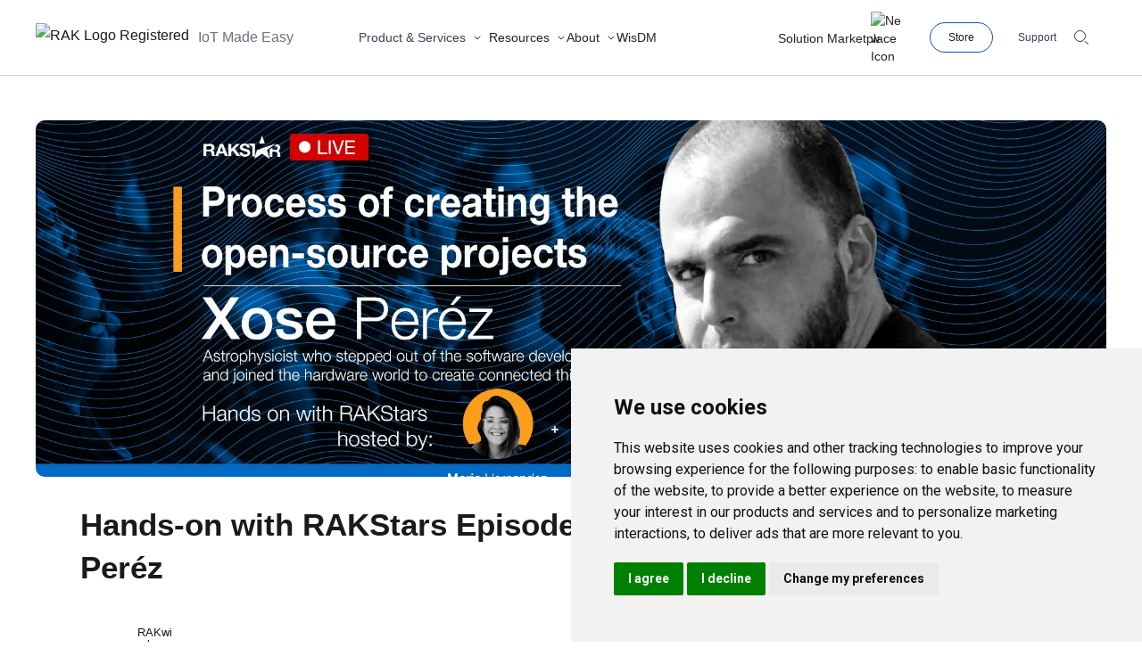

--- FILE ---
content_type: text/html; charset=utf-8
request_url: https://news.rakwireless.com/hands-on-with-rakstars-episode-12-with-xose-perez/
body_size: 37042
content:
<!DOCTYPE html>
<html lang="en">

<head>
    <meta charset="utf-8">
    <meta name="viewport" content="width=device-width, initial-scale=1">
		<title>Hands-on with RAKStars Episode 12 with Xose Peréz</title>

    <link rel="stylesheet" href="/assets/built/screen.css?v=948eba0b95?v=1">
    <link rel="stylesheet" href="https://fonts.googleapis.com/css?family=Roboto:400,400i,500,700,700i">
    <link
      rel="stylesheet"
      href="https://cdn.jsdelivr.net/npm/swiper@11/swiper-bundle.min.css"
    />
    <link rel="stylesheet" href="https://cdnjs.cloudflare.com/ajax/libs/font-awesome/6.7.0/css/all.min.css" integrity="sha512-9xKTRVabjVeZmc+GUW8GgSmcREDunMM+Dt/GrzchfN8tkwHizc5RP4Ok/MXFFy5rIjJjzhndFScTceq5e6GvVQ==" crossorigin="anonymous" referrerpolicy="no-referrer" />
    <script src="https://cdn.jsdelivr.net/npm/swiper@11/swiper-bundle.min.js"></script>
    <script src="https://cdnjs.cloudflare.com/ajax/libs/font-awesome/6.7.0/js/all.min.js" crossorigin="anonymous"></script>
    <script>
        var siteUrl = 'https://news.rakwireless.com';
    </script>

    <meta name="description" content="In this session, Xose shares what it&#x27;s like to step out of the software world and join the hardware - the fun part of any development. We discussed about the process of creating the open-source projects, among them the two most well know in the IoT community, ESPurna, and FauxmoESP.">
    <link rel="icon" href="https://news.rakwireless.com/content/images/size/w256h256/2022/06/blue-icon-svg.png" type="image/png">
    <link rel="canonical" href="https://news.rakwireless.com/hands-on-with-rakstars-episode-12-with-xose-perez/">
    <meta name="referrer" content="no-referrer-when-downgrade">
    <link rel="amphtml" href="https://news.rakwireless.com/hands-on-with-rakstars-episode-12-with-xose-perez/amp/">
    
    <meta property="og:site_name" content="RAKwireless News Hub">
    <meta property="og:type" content="article">
    <meta property="og:title" content="Hands-on with RAKStars Episode 12 with Xose Peréz">
    <meta property="og:description" content="In this session, Xose shares what it&#x27;s like to step out of the software world and join the hardware - the fun part of any development. We discussed about the process of creating the open-source projects, among them the two most well know in the IoT community, ESPurna, and FauxmoESP.">
    <meta property="og:url" content="https://news.rakwireless.com/hands-on-with-rakstars-episode-12-with-xose-perez/">
    <meta property="og:image" content="https://news.rakwireless.com/content/images/2021/02/Xose_Per-za_Hands_on_with_RAKStars_-_News_Banner.jpg">
    <meta property="article:published_time" content="2021-02-05T06:52:00.000Z">
    <meta property="article:modified_time" content="2026-01-06T04:49:38.000Z">
    <meta property="article:tag" content="LoRaWAN Gateway">
    <meta property="article:tag" content="RAKstar">
    <meta property="article:tag" content="RAKstars">
    <meta property="article:tag" content="IoT">
    
    <meta property="article:publisher" content="https://www.facebook.com/RakwirelessIoT/">
    <meta property="article:author" content="https://www.facebook.com/RakwirelessIoT/">
    <meta name="twitter:card" content="summary_large_image">
    <meta name="twitter:title" content="Hands-on with RAKStars Episode 12 with Xose Peréz">
    <meta name="twitter:description" content="In this session, Xose shares what it&#x27;s like to step out of the software world and join the hardware - the fun part of any development. We discussed about the process of creating the open-source projects, among them the two most well know in the IoT community, ESPurna, and FauxmoESP.">
    <meta name="twitter:url" content="https://news.rakwireless.com/hands-on-with-rakstars-episode-12-with-xose-perez/">
    <meta name="twitter:image" content="https://news.rakwireless.com/content/images/2021/02/Xose_Per-za_Hands_on_with_RAKStars_-_News_Banner.jpg">
    <meta name="twitter:label1" content="Written by">
    <meta name="twitter:data1" content="RAKwireless">
    <meta name="twitter:label2" content="Filed under">
    <meta name="twitter:data2" content="LoRaWAN Gateway, RAKstar, RAKstars, IoT">
    <meta name="twitter:site" content="@RAKwireless">
    <meta name="twitter:creator" content="@rakwireless">
    <meta property="og:image:width" content="1920">
    <meta property="og:image:height" content="804">
    
    <script type="application/ld+json">
{
    "@context": "https://schema.org",
    "@type": "Article",
    "publisher": {
        "@type": "Organization",
        "name": "RAKwireless News Hub",
        "url": "https://news.rakwireless.com/",
        "logo": {
            "@type": "ImageObject",
            "url": "https://news.rakwireless.com/content/images/2020/12/RAK-micro-white.svg",
            "width": 52,
            "height": 14
        }
    },
    "author": {
        "@type": "Person",
        "name": "RAKwireless",
        "image": {
            "@type": "ImageObject",
            "url": "https://www.gravatar.com/avatar/45cb8198d8b8848fcfbae62548d12b8d?s=250&r=x&d=mp",
            "width": 250,
            "height": 250
        },
        "url": "https://news.rakwireless.com/author/rakwireless/",
        "sameAs": [
            "https://www.rakwireless.com/",
            "https://www.facebook.com/RakwirelessIoT/",
            "https://twitter.com/rakwireless"
        ]
    },
    "headline": "Hands-on with RAKStars Episode 12 with Xose Peréz",
    "url": "https://news.rakwireless.com/hands-on-with-rakstars-episode-12-with-xose-perez/",
    "datePublished": "2021-02-05T06:52:00.000Z",
    "dateModified": "2026-01-06T04:49:38.000Z",
    "image": {
        "@type": "ImageObject",
        "url": "https://news.rakwireless.com/content/images/2021/02/Xose_Per-za_Hands_on_with_RAKStars_-_News_Banner.jpg",
        "width": 1920,
        "height": 804
    },
    "keywords": "LoRaWAN Gateway, RAKstar, RAKstars, IoT",
    "description": "In this session, Xose shares what it&#x27;s like to step out of the software world and join the hardware - the fun part of any development. We discussed about the process of creating the open-source projects, among them the two most well know in the IoT community, ESPurna, and FauxmoESP.",
    "mainEntityOfPage": "https://news.rakwireless.com/hands-on-with-rakstars-episode-12-with-xose-perez/"
}
    </script>

    <meta name="generator" content="Ghost 5.74">
    <link rel="alternate" type="application/rss+xml" title="RAKwireless News Hub" href="https://news.rakwireless.com/rss/">
    
    <script defer src="https://cdn.jsdelivr.net/ghost/sodo-search@~1.1/umd/sodo-search.min.js" data-key="200a82f68b06b5b65d8ff86d0e" data-styles="https://cdn.jsdelivr.net/ghost/sodo-search@~1.1/umd/main.css" data-sodo-search="https://news.rakwireless.com/" crossorigin="anonymous"></script>
    
    <link href="https://news.rakwireless.com/webmentions/receive/" rel="webmention">
    <script defer src="/public/cards.min.js?v=948eba0b95"></script>
    <link rel="stylesheet" type="text/css" href="/public/cards.min.css?v=948eba0b95">
    <style>.u-bgheader{background-color:#1e3757}.u-menu-color,.u-menu-color a{color:#c1cbdb}.nav-logo,.search-toggle:hover,.u-menu-color a.active,.u-menu-color a:hover{color:#fff}.menu-toggle span{background-color:#c1cbdb}.link--accent,.u-primary-color{color:#1e3858;fill:#1e3858}.button--primary{color:#1e3858;border-color:#1e3858}.subscribe-btn{background-color:#1e3757}.godo-n-q-d,.godo-ne-form label,.ne-t{color:#1e3858}.godo-ne-button:hover{background-color:#1e3858}.ne-body:after,.ne-body:before,.ne-t:before{background-color:rgba(30,56,88,.54)}.listen-btn{color:#1e3757;border-color:#1e3757}.listen-btn:hover{background-color:#1e3757}mark{background-image:linear-gradient(180deg,#dff6f8,#dff6f8)}</style>
<link rel="stylesheet" href="https://cdnjs.cloudflare.com/ajax/libs/prism/1.24.1/themes/prism-twilight.min.css" integrity="sha512-akb4nfKzpmhujLUyollw5waBPeohuVf0Z5+cL+4Ngc4Db+V8szzx6ZTujguFjpmD076W8LImVIbOblmQ+vZMKA==" crossorigin="anonymous" referrerpolicy="no-referrer" />

<script>
   // Bi-Weekly Data
    // this corresponds to the sections for bi-weekly digest
    // for cards that don't have buttons, leave the key linkTitle and link to double-quotes ("")

</script>




<!-- Global site tag (gtag.js) - Google Analytics -->
<!-- <script async src="https://www.googletagmanager.com/gtag/js?id=UA-146538751-1"></script> -->
<script>
	//var gh_search_key = "944c2a30db2ea4ad6918ec8f27";
    var gh_search_key = "a02829af3375b0c2b23e6dfc12";
    var gh_search_migration = "v2";
</script>
<!--<script>
window.dataLayer = window.dataLayer || [];
  function gtag(){dataLayer.push(arguments);}
  gtag('js', new Date());

  gtag('config', 'UA-146538751-1'); 
</script>
-->


<script>
window.dataLayer = window.dataLayer || [];
function gtag(){
  dataLayer.push(arguments);
}
gtag('consent', 'default', {
  'ad_storage': 'denied',
  'ad_user_data': 'denied',
  'ad_personalization': 'denied',
  'analytics_storage': 'denied'
});
</script>
<!-- Google Analytics -->
<!-- Google Tag Manager -->
<script type="text/plain" data-cookie-consent="tracking">(function(w,d,s,l,i){w[l]=w[l]||[];w[l].push({'gtm.start':
new Date().getTime(),event:'gtm.js'});var f=d.getElementsByTagName(s)[0],
j=d.createElement(s),dl=l!='dataLayer'?'&l='+l:'';j.async=true;j.src=
'https://www.googletagmanager.com/gtm.js?id='+i+dl;f.parentNode.insertBefore(j,f);
})(window,document,'script','dataLayer','GTM-KDB2M9P');</script>
<!-- End Google Tag Manager -->

<!-- Google tag (gtag.js) -->
<script type="text/plain" data-cookie-consent="tracking" async src="https://www.googletagmanager.com/gtag/js?id=G-5GSV3TR5T0"></script>
<script type="text/plain" data-cookie-consent="tracking">
  window.dataLayer = window.dataLayer || [];
  function gtag(){dataLayer.push(arguments);}
  gtag('js', new Date());

  gtag('config', 'G-5GSV3TR5T0');
</script>
<!-- end of Google Analytics-->
<!-- Cookie Consent by TermsFeed https://www.TermsFeed.com -->
<script type="text/javascript" src="//www.termsfeed.com/public/cookie-consent/4.2.0/cookie-consent.js" charset="UTF-8"></script>
<script type="text/javascript" charset="UTF-8">
document.addEventListener('DOMContentLoaded', function () {
  cookieconsent.run({"notice_banner_type":"simple","consent_type":"express","palette":"light","language":"en","page_load_consent_levels":["strictly-necessary"],"notice_banner_reject_button_hide":false,"preferences_center_close_button_hide":false,"page_refresh_confirmation_buttons":false,"website_privacy_policy_url":"https://www.rakwireless.com/en-us/legal/privacy-notice","website_name":"RAKwireless",
    "callbacks": {
      "scripts_specific_loaded": (level) => {
        switch(level) {
          case 'targeting':
            gtag('consent', 'update', {
              'ad_storage': 'granted',
              'ad_user_data': 'granted',
              'ad_personalization': 'granted',
              'analytics_storage': 'granted'
            });
            break;
        }
      }
    },
    "callbacks_force": true
  });
});
</script>


<meta name="google-site-verification" content="FdNGIsavIEKnct6XV7NJvjD1Pxu3A8czXwwqrDBoaRQ" />
<meta name="yandex-verification" content="982d8958e6047b41" />

<script src="https://kit.fontawesome.com/1a46ee14d8.js" crossorigin="anonymous"></script>
<style>
    .writer{display:flex;}
    .writer-icons{text-align:right;}
    .writer-icons a{
     	margin-right:5px;
        color: #000 !important;
    }
    
    .logo-image {
    	width: 100px;
    }
    .site-header {
    	background-color: #006ac6 !important;
        
    }
    .site-header a{
    	color: #ffffff !important;
    }
    @media only screen and (max-width: 600px) {
      .writer{flex-direction:column;}
      .writer-img{
      	padding-right:0 !important;    
        width: 200px !important;
	    margin: 0 auto;
      }
    }
</style>
<style>
    /* PrismJS 1.24.1
https://prismjs.com/download.html#themes=prism-twilight&languages=markup+css+clike+javascript+arduino+c+cpp+yaml */
/**
 * prism.js Twilight theme
 * Based (more or less) on the Twilight theme originally of Textmate fame.
 * @author Remy Bach
 */
code[class*="language-"],
pre[class*="language-"] {
	color: white;
	background: none;
	font-family: Consolas, Monaco, 'Andale Mono', 'Ubuntu Mono', monospace;
	font-size: 1em;
	text-align: left;
	text-shadow: 0 -.1em .2em black;
	white-space: pre;
	word-spacing: normal;
	word-break: normal;
	word-wrap: normal;
	line-height: 1.5;

	-moz-tab-size: 4;
	-o-tab-size: 4;
	tab-size: 4;

	-webkit-hyphens: none;
	-moz-hyphens: none;
	-ms-hyphens: none;
	hyphens: none;
}

pre[class*="language-"],
:not(pre) > code[class*="language-"] {
	background: hsl(0, 0%, 8%); /* #141414 */
}

/* Code blocks */
pre[class*="language-"] {
	border-radius: .5em;
	border: .3em solid hsl(0, 0%, 33%); /* #282A2B */
	box-shadow: 1px 1px .5em black inset;
	margin: .5em 0;
	overflow: auto;
	padding: 1em;
}

pre[class*="language-"]::-moz-selection {
	/* Firefox */
	background: hsl(200, 4%, 16%); /* #282A2B */
}

pre[class*="language-"]::selection {
	/* Safari */
	background: hsl(200, 4%, 16%); /* #282A2B */
}

/* Text Selection colour */
pre[class*="language-"]::-moz-selection, pre[class*="language-"] ::-moz-selection,
code[class*="language-"]::-moz-selection, code[class*="language-"] ::-moz-selection {
	text-shadow: none;
	background: hsla(0, 0%, 93%, 0.15); /* #EDEDED */
}

pre[class*="language-"]::selection, pre[class*="language-"] ::selection,
code[class*="language-"]::selection, code[class*="language-"] ::selection {
	text-shadow: none;
	background: hsla(0, 0%, 93%, 0.15); /* #EDEDED */
}

/* Inline code */
:not(pre) > code[class*="language-"] {
	border-radius: .3em;
	border: .13em solid hsl(0, 0%, 33%); /* #545454 */
	box-shadow: 1px 1px .3em -.1em black inset;
	padding: .15em .2em .05em;
	white-space: normal;
}

.token.comment,
.token.prolog,
.token.doctype,
.token.cdata {
	color: hsl(0, 0%, 47%); /* #777777 */
}

.token.punctuation {
	opacity: .7;
}

.token.namespace {
	opacity: .7;
}

.token.tag,
.token.boolean,
.token.number,
.token.deleted {
	color: hsl(14, 58%, 55%); /* #CF6A4C */
}

.token.keyword,
.token.property,
.token.selector,
.token.constant,
.token.symbol,
.token.builtin {
	color: hsl(53, 89%, 79%); /* #F9EE98 */
}

.token.attr-name,
.token.attr-value,
.token.string,
.token.char,
.token.operator,
.token.entity,
.token.url,
.language-css .token.string,
.style .token.string,
.token.variable,
.token.inserted {
	color: hsl(76, 21%, 52%); /* #8F9D6A */
}

.token.atrule {
	color: hsl(218, 22%, 55%); /* #7587A6 */
}

.token.regex,
.token.important {
	color: hsl(42, 75%, 65%); /* #E9C062 */
}

.token.important,
.token.bold {
	font-weight: bold;
}
.token.italic {
	font-style: italic;
}

.token.entity {
	cursor: help;
}

pre[data-line] {
	padding: 1em 0 1em 3em;
	position: relative;
}

/* Markup */
.language-markup .token.tag,
.language-markup .token.attr-name,
.language-markup .token.punctuation {
	color: hsl(33, 33%, 52%); /* #AC885B */
}

/* Make the tokens sit above the line highlight so the colours don't look faded. */
.token {
	position: relative;
	z-index: 1;
}

.line-highlight {
	background: hsla(0, 0%, 33%, 0.25); /* #545454 */
	background: linear-gradient(to right, hsla(0, 0%, 33%, .1) 70%, hsla(0, 0%, 33%, 0)); /* #545454 */
	border-bottom: 1px dashed hsl(0, 0%, 33%); /* #545454 */
	border-top: 1px dashed hsl(0, 0%, 33%); /* #545454 */
	left: 0;
	line-height: inherit;
	margin-top: 0.75em; /* Same as .prism’s padding-top */
	padding: inherit 0;
	pointer-events: none;
	position: absolute;
	right: 0;
	white-space: pre;
	z-index: 0;
}

.line-highlight:before,
.line-highlight[data-end]:after {
	background-color: hsl(215, 15%, 59%); /* #8794A6 */
	border-radius: 999px;
	box-shadow: 0 1px white;
	color: hsl(24, 20%, 95%); /* #F5F2F0 */
	content: attr(data-start);
	font: bold 65%/1.5 sans-serif;
	left: .6em;
	min-width: 1em;
	padding: 0 .5em;
	position: absolute;
	text-align: center;
	text-shadow: none;
	top: .4em;
	vertical-align: .3em;
}

.line-highlight[data-end]:after {
	bottom: .4em;
	content: attr(data-end);
	top:
</style><style>:root {--ghost-accent-color: #006ac6;}</style>
</head>

<body class="post-template tag-lorawan-gateway tag-rakstar tag-rakstars tag-iot tag-events relative">
    <!-- Google Tag Manager (noscript) -->
    <noscript><iframe src="https://www.googletagmanager.com/ns.html?id=GTM-KDB2M9P"
    height="0" width="0" style="display:none;visibility:hidden"></iframe></noscript>
    <!-- End Google Tag Manager (noscript) -->
    <div class="overlay"></div>

    
    <div class="max-w-[1600px] mx-auto bg-white" id="main-body">
        
<header class="max-w-[1600px] w-full fixed top-0 pb-0 lg-pb-0 lg:py-0 z-[100] bg-white mb-[135px]">

	<div class="mx-auto relative z-[100] bg-white">
			<div class="relative z-[100] sm:h-16 lg:min-h-[84px] flex justify-between px-5 lg:px-10 ">
  <div class="relative z-[100] flex items-center lg:hidden">
    <!-- Mobile menu button -->
    <button type="button" id="mobile-menu-button"
      class="inline-flex items-center justify-center bg-white text-gray-400 border-transparent  expand-click-area hover:text-gray-500"
      aria-controls="mobile-menu" aria-expanded="false">
      <span class="sr-only">Open menu</span>
      <svg id="menu-close-icon" class="block w-6 h-6" viewBox="0 0 24 20" fill="none"
        xmlns="http://www.w3.org/2000/svg">
        <line y1="5" x2="24" y2="5" stroke="#C0C0C0" stroke-width="2" />
        <line y1="13" x2="16" y2="13" stroke="#C0C0C0" stroke-width="2" />
        <line y1="9" x2="24" y2="9" stroke="#C0C0C0" stroke-width="2" />
      </svg>
      <svg id="menu-open-icon" class="hidden w-6 h-6" xmlns="http://www.w3.org/2000/svg" fill="none"
        viewBox="0 0 24 24" stroke="currentColor" aria-hidden="true">
        <path stroke-linecap="round" stroke-linejoin="round" stroke-width="2"
            d="M6 18L18 6M6 6l12 12" />
      </svg>
    </button>
  </div>

  <div class="relative flex px-2 lg:px-0 z-[100]">
    <div class="z-[100] flex items-center ">
      <a href="/" >
        <img width="auto" height="auto" class="block w-auto sm:h-4 lg:h-8 justify-start sm:align-middle "
        src="https://res.rakwireless.com/tracked/rak/logo/blue-logo-registered-latest.svg"
        alt="RAK Logo Registered">
      </a>
      <span class="text-base ml-2.5 mr-[73px] text-gray-500 hidden lg:block">IoT Made Easy</span>
      <button type="button" class="block lg:hidden stroke-dark-200 hover:stroke-primary-light border-none  bg-white border px-5 sm:flex justify-end" id="user-menu-button" data-id="search-panel" aria-expanded="true" aria-haspopup="true" aria-hidden="false" aria-label="search" id="search-panel">
        <svg class="duration-300 ease-out" width="16" height="16" viewBox="0 0 16 16" fill="none" xmlns="http://www.w3.org/2000/svg">
            <path d="M15.5 15.5L12.5 12.5" stroke-miterlimit="10" stroke-linecap="round" stroke-linejoin="round"></path>
            <path d="M6.5 12.5C9.81371 12.5 12.5 9.81371 12.5 6.5C12.5 3.18629 9.81371 0.5 6.5 0.5C3.18629 0.5 0.5 3.18629 0.5 6.5C0.5 9.81371 3.18629 12.5 6.5 12.5Z" stroke-miterlimit="10" stroke-linecap="round" stroke-linejoin="round"></path>
        </svg>
      </button>

    </div>
    <div class="z-10 lg:gap-8 lg:flex items-center xs:hidden">
      <div class="navbar-menu group inline-flex items-start text-gray-700 text-small cursor-pointer mr-[7px]" data-id="products" > 
        <span class="mr-[7px] chevron group-hover:text-system-primary" id="nav-item-products" data-arrow-for="products" data-arrow-state="close">Product & Services</span>

        <span class="nav-chev-arrow chevron my-auto" id="nav-item-products-arrow" data-arrow-for="products"  data-arrow-state="close">
          <svg width="12" height="12" viewBox="0 0 12 12" fill="none" xmlns="http://www.w3.org/2000/svg">
            <path class="group-hover:stroke-system-primary" d="M3 5L6 8L9 5" stroke="#242424" stroke-miterlimit="10" stroke-linecap="round" stroke-linejoin="round"></path>
          </svg>
        </span>
      </div>
      <div
        class="navbar-menu group inline-flex items-center capitalize duration-300 ease-out nav-title nav-link text-system-gray-1 text-small  cursor-pointer"
        aria-current="page" data-id="resources"  > 
        <span class="mr-[7px] chevron  group-hover:text-system-primary" id="nav-item-resources" data-arrow-for="resources" data-arrow-state="close">Resources</span>

        <span class="nav-chev-arrow chevron my-auto" id="nav-item-resources-arrow" data-arrow-for="resources" data-arrow-state="close">
          <svg width="12" height="12" viewBox="0 0 12 12" fill="none" xmlns="http://www.w3.org/2000/svg">
            <path class="group-hover:stroke-system-primary" d="M3 5L6 8L9 5" stroke="#242424" stroke-miterlimit="10" stroke-linecap="round" stroke-linejoin="round"></path>
          </svg>
        </span>
      </div>
      <span 
        class="navbar-menu group inline-flex items-center capitalize duration-300 ease-out nav-title nav-link text-system-gray-1 text-small cursor-pointer"
        aria-current="page" data-id="about" >
        <span class="chevron mr-[7px] group-hover:text-system-primary" id="nav-item-about" data-arrow-for="about" data-arrow-state="close">About</span>

        <span class="nav-chev-arrow chevron my-auto" id="nav-item-about-arrow" data-arrow-for="about"  data-arrow-state="close">
          <svg width="12" height="12" viewBox="0 0 12 12" fill="none" xmlns="http://www.w3.org/2000/svg">
            <path class="group-hover:stroke-system-primary" d="M3 5L6 8L9 5" stroke="#242424" stroke-miterlimit="10" stroke-linecap="round" stroke-linejoin="round"></path>
          </svg>
        </span>
      </span>
      <a href="https://www.rakwireless.com/en-us/products/wisdm" 
        class="hover:text-system-primary inline-flex items-center capitalize duration-300 ease-out text-system-gray-1 text-small" aria-current="page" data-id="5g">
        <span class="mr-[7px]">WisDM</span>
      </a>
    </div>
  </div>

  <div class="flex items-center justify-end sm:absolute sm:inset-0 px-5 lg:px-10 " id="upper-header">
    <div class="mr-[30px] invisible lg:visible ">
      <a href="https://www.rakwireless.com/en-us/real-iot-marketplace" 
        class="hover:text-system-primary inline-flex items-center capitalize duration-300 ease-out text-system-gray-1 text-small relative" aria-current="page" data-id="marketplace">
        <img src="https://res.rakwireless.com/tracked/misc/icons/new-icon.svg" alt="New Icon" class="absolute right-0 top-[-20px] w-9">
        <span class="mr-[7px]">Solution Marketplace</span>
      </a>
    </div>
    <div class="flex items-center invisible  sm:max-w-xs lg:visible space-x-7">
      <a href="https://store.rakwireless.com/" target="_blank" class="text-tiny inline-flex  items-center border border-solid  border-[#134ac6] rounded-full bg-white py-2 px-5" >Store</a>
      <a href="https://www.rakwireless.com/en-us/contact-us" class="inline-flex items-center text-gray-700 text-tiny link-primary-light">Support</a>
     
    </div>
    
     <button type="button" class="hidden lg:block stroke-dark-200 hover:stroke-primary-light border-none  bg-white border  px-5 " data-id="search-panel" aria-expanded="true" aria-haspopup="true" aria-hidden="false" aria-label="search" id="search-panel">
        <svg class="duration-300 ease-out" width="16" height="16" viewBox="0 0 16 16" fill="none" xmlns="http://www.w3.org/2000/svg">
            <path d="M15.5 15.5L12.5 12.5" stroke-miterlimit="10" stroke-linecap="round" stroke-linejoin="round"></path>
            <path d="M6.5 12.5C9.81371 12.5 12.5 9.81371 12.5 6.5C12.5 3.18629 9.81371 0.5 6.5 0.5C3.18629 0.5 0.5 3.18629 0.5 6.5C0.5 9.81371 3.18629 12.5 6.5 12.5Z" stroke-miterlimit="10" stroke-linecap="round" stroke-linejoin="round"></path>
        </svg>
      </button>
  </div>

</div>

		<div class="lg:border-t  lg:border-[#000000]/[.2] lg:border-1">
			<div class="relative z-[100] lg:block hidden ">
  <div data-menu-is-open="hide" data-hover-menu-is-open="hide"  class='bg-white w-full h-screen absolute nav-menu hidden data-[menu-is-open=show]:flex px-5 lg:px-10 pt-[75px] ' id="products-nav-menu" >
    <div class="w-[50%] border-solid border-0 border-r border-[#ABABAB]/[.4]  pl-[100px]">
      <a href="https://www.rakwireless.com/en-us/products/hardware" class="hover:text-system-primary text-base mb-[15px] leading-[34px] inline-block"><b>Hardware</b></a>
      <div class="grid grid-cols-2">
        <div>
          <div class="flex flex-col mb-[30px]">
            <span class="text-[13px] text-gray-200 mb-[12px]">Gateway for LoRaWAN</span>
            <ul class="text-base space-y-[10px] list-none pl-0">
              <li class=""><a class="hover:text-system-primary" href="https://www.rakwireless.com/en-us/products/wisgate-edge-and-wisgate-soho">WisGate Edge</a></li>
              <li class=""><a class="hover:text-system-primary" href="https://www.rakwireless.com/en-us/products/wisgate-edge-and-wisgate-soho">WisGate Soho</a></li>
              <li class=""><a class="hover:text-system-primary" href="https://www.rakwireless.com/en-us/products/wisgate-connect">WisGate Connect</a></li>
            </ul>
          </div>

          <div class="flex flex-col mb-[30px]">
            <span class="text-[13px] text-gray-200 mb-[12px]">LoRaWAN<sup>®</sup> Concentrator</span>
            <ul class="text-base space-y-[10px] list-none pl-0">
              <li class=""><a class="hover:text-system-primary" href="https://www.rakwireless.com/en-us/products/lora-concentrator-modules-for-lorawan-gateways">WisLink </a></li>
            </ul>
          </div>

          <div class="flex flex-col mb-[30px]">
            <span class="text-[13px] text-gray-200 mb-[12px]">LoRaWAN<sup>®</sup> Modules</span>
            <ul class="text-base space-y-[10px] list-none pl-0">
              <li><a class="hover:text-system-primary" href="https://www.rakwireless.com/en-us/products/modules-for-lorawan">WisDuo </a></li>
            </ul>
          </div>

          <div class="flex flex-col mb-[30px]">
            <span class="text-[13px] text-gray-200 mb-[12px]">Smart Audio &amp; Voice</span>
            <ul class="text-base space-y-[10px] list-none pl-0">
              <li><a class="hover:text-system-primary" href="https://www.rakwireless.com/en-us/products/wisblock-audio">WisBlock Audio </a></li>
            </ul>
          </div>

          <div class="flex flex-col mb-[30px]">
            <span class="text-[13px] text-gray-200 mb-[12px]">Cellular IoT</span>
            <ul class="text-base space-y-[10px] list-none pl-0">
              <li><a class="hover:text-system-primary" href="https://www.rakwireless.com/en-us/products/wistrio">WisTrio </a></li>
            </ul>
          </div>
        </div>

        <div>
          <div class="flex flex-col mb-[30px]">
            <span class="text-[13px] text-gray-200 mb-[12px]">5G</span>
            <ul class="text-base space-y-[10px] list-none pl-0">
              <li><a class="hover:text-system-primary mt-[5px]" href="https://www.rakwireless.com/en-us/5g">All-in-One 5G</a></li>
            </ul>
          </div>
          
          <div class="flex flex-col mb-[30px]">
            <span class="text-[13px] text-gray-200 mb-[12px]">Devices for LoRaWAN®</span>
            <ul class="text-base space-y-[10px] list-none pl-0">
              <li class=""><a class="hover:text-system-primary" href="https://www.rakwireless.com/en-us/products/end-devices">WisNode</a></li>
              <li class=""><a class="hover:text-system-primary" href="https://www.rakwireless.com/en-us/products/rak2270">Sticker Tracker for LoRaWAN® </a></li>
              <li class=""><a class="hover:text-system-primary" href="https://www.rakwireless.com/en-us/products/sensor-hub">Sensor Hub </a>    
            </ul>
          </div>

          <div class="flex flex-col mb-[30px]">
            <span class="text-[13px] text-gray-200 mb-[12px]">Modular IoT</span>
            <ul class="text-base space-y-[10px] list-none pl-0">
              <li class="text-base"><a class="hover:text-system-primary" href="https://www.rakwireless.com/en-us/products/wisblock/">WisBlock </a></li> 
            </ul>
          </div>

          <div class="flex flex-col mb-[30px]">
            <span class="text-[13px] text-gray-200 mb-[12px]">Accessories</span>
            <ul class="text-base space-y-[10px] list-none pl-0">
              <li><a class="hover:text-system-primary" href="https://www.rakwireless.com/en-us/products/accessories">Battery and Backup </a></li>
              <li><a class="hover:text-system-primary" href="https://www.rakwireless.com/en-us/products/accessories">Antenna  </a></li>
              <li><a class="hover:text-system-primary" href="https://www.rakwireless.com/en-us/products/accessories">Unify Enclosure</a></li>
            </ul>
          </div>
        </div>
      </div>
    </div>

    <div class="w-[50%] px-[100px]">

      <div class="grid grid-cols-2">
        <div>
          <a href="https://www.rakwireless.com/en-us/products/hardware" class="hover:text-system-primary text-base mb-[15px] leading-[34px] inline-block"><b>Software</b></a>
          <div class="flex flex-col mb-[30px]">
            <ul class="text-base space-y-[10px] list-none pl-0">
              <li><a class="hover:text-system-primary" href="https://www.rakwireless.com/en-us/products/rui3">RUI </a></li>
              <li><a class="hover:text-system-primary" href="https://www.rakwireless.com/en-us/products/wisdm">WisDM </a></li>
              <li><a class="hover:text-system-primary" href="https://www.rakwireless.com/en-us/products/wisgate-os2">WisGateOS </a></li>
              <li><a class="hover:text-system-primary" href="https://www.rakwireless.com/en-us/products/wistoolbox">WisToolBox</a></li>
            </ul>
          </div>

          <div class="flex flex-col mb-[30px] mt-[100px]">
            <p  class="text-base mb-[15px] leading-[34px] inline-block"><b>Network Solution and Service</b></p>
            <ul class="space-y-[10px] text-base list-none pl-0">
              <li><a class="hover:text-system-primary" href="https://www.rakwireless.com/en-us/expand-lorawan-network-with-gateway-mesh">Gateway Mesh Solution </a></li>
            </ul>
          </div>
        </div>

        <div>
          <a href="https://www.rakwireless.com/en-us/iot-service" class="hover:text-system-primary text-base mb-[15px] leading-[34px] inline-block"><b>Services</b></a>
          <div class="flex flex-col mb-[30px]">
            <ul class="text-base space-y-[10px] list-none pl-0">
              <li><a class="hover:text-system-primary" href="https://www.rakwireless.com/en-us/services/custom-antenna-design-service">Antenna Design </a></li>
              <li><a class="hover:text-system-primary" href="https://www.rakwireless.com/en-us/services/aws-iot-services-and-solutions">AWS IoT Solutions </a></li>
              <li><a class="hover:text-system-primary" href="https://www.rakwireless.com/en-us/services/iot-manufacturing-and-product-design-services">Manufacturing and Product Design</a></li>
              <li><a class="flex flex-col cursor-not-allowed" ><span>Comprehensive IoT Training</span> <small class="bg-[#8C8C8C] rounded-[10px] py-[1px] px-[8px] text-white w-fit">Coming soon</small></a></li>   
            </ul>
          </div>
        </div>
      </div>
    </div>
  </div>
</div>			<div class="relative z-[100] w-full lg:block hidden">
  <div data-menu-is-open="hide" data-hover-menu-is-open="hide" class='bg-white w-full hidden data-[menu-is-open=show]:block absolute nav-menu' id="resources-nav-menu"  >
    <div class="max-w-[1170px] mx-auto my-[74px] w-full top-0 left-0">
      <div class="flex">
        <div class="min-h-[220px] border-solid border-0 border-r border-[#8C8C8C] w-[23%] mr-20">
          <div>
            <ul class="space-y-[15px] text-d5 list-none">
              <li class="resources-nav-item group border-solid border-r-2 border-transparent hover:border-r-[#333333]" data-description-for="learn-description"><a class=" group-hover:text-system-primary " href="https://learn.rakwireless.com/hc/en-us" >Learn</a></li>
              <li class="resources-nav-item group border-solid border-r-2 border-transparent hover:border-r-[#333333]" data-description-for="certification-description"><a class=" group-hover:text-system-primary " href="https://docs.rakwireless.com/certification/" >Certifications</a></li>
              <li class="resources-nav-item group border-solid border-r-2 border-transparent hover:border-r-[#333333]"  data-description-for="news-description"><a class="group-hover:text-system-primary" href="https://news.rakwireless.com/">News </a></li>
              <li class="resources-nav-item group border-solid border-r-2 border-transparent hover:border-r-[#333333]" data-description-for="documentation-description"><a class="group-hover:text-system-primary" href="https://docs.rakwireless.com/" >Documentation </a></li>
              <li class="resources-nav-item group border-solid border-r-2 border-transparent hover:border-r-[#333333]" data-description-for="forum-description"><a class="group-hover:text-system-primary" href="https://forum.rakwireless.com/" >Forum</a></li>
              <li class="resources-nav-item group border-solid border-r-2 border-transparent hover:border-r-[#333333]" data-description-for="ebooks-and-brochures-description"><a class="group-hover:text-system-primary" href="https://www.rakwireless.com/en-us/company/ebook/downloads" >eBooks and Brochures</a></li>
            </ul>
          </div>
        </div>
        <div class="w-[45%] px-5">
          <div class="hidden" id="learn-description">
            <p class="text-d5 font-extrabold">Learn</p>
            <p>Find step-by-step instructions, troubleshooting tips, and detailed documentation to effectively use RAKwireless products. Our quick how-to guides help you solve problems and get started quickly with your projects.</p>
          </div>
          <div class="hidden" id="certification-description">
            <p class="text-d5 font-extrabold">Certications</p>
            <p>Certifications are a key focus for us at RAK. Our products meet global standards, including GDPR, ISO27001, and LoRaWAN®. Explore the certifications that match your requirements and experience our commitment to ensuring the highest levels of safety, reliability, and quality assurance.</p>
          </div>
          <div class="hidden " id="news-description">
            <p class="text-d5 font-extrabold">News</p>

            <p>Stay updated with the latest news in IoT, LoRaWAN®, and Web3. Discover groundbreaking innovations, collaborations, and success stories shaping the future of technology and connectivity.</p>
          </div>
          <div  class="hidden " id="documentation-description">
            <p class="text-d5 font-extrabold">Documentation</p>

            <p>Our comprehensive Documentation Center has everything you need to get started. Discover useful instructions on various products, modules, and features. Find specifications, functionalities, FAQs, and tools to help you configure settings and manage your RAK hardware and software effectively.</p>
          </div>
          <div class="hidden " id="forum-description">
            <p class="text-d5 font-extrabold">Forum</p>

            <p>Join our forum to explore discussions on LPWAN gateways, nodes, and modules, engage with community projects, access tutorials, and stay updated with the latest news and product feedback.</p>
          </div>
          <div class="hidden " id="ebooks-and-brochures-description">
            <p class="text-d5 font-extrabold">eBooks and Brochures</p>

            <p>Download free resources such as ebooks, brochures, and guides on IoT solutions, products, and the latest technologies.</p>
          </div>
        </div>
        <!--<div class="w-[45%] flex flex-col items-start px-5">
          <div>
            <div class="mb-[52px] min-h-[310px] relative">
              <b class="text-d4 mb-[15px]">eBooks</b>
              <a href="https://www.rakwireless.com/en-us/company/ebook/downloads" class="flex w-full  mb-4">
                <img src="https://res.rakwireless.com/tracked/ebook/wisblock-cover.png?fm=webp" alt="ebook 1" class="w-full h-[150px] pr-[90px]">
                <img src="https://res.rakwireless.com/tracked/ebook/sensor-hub-cover.png?fm=webp" alt="ebook 2" class="h-[150px] ">
              </a>
              <a href="https://www.rakwireless.com/en-us/company/ebook/downloads" target=" _blank " class="lg:whitespace-nowrap text-center text-[18px] lg:mx-0 max-w-full w-max mx-auto flex text-system-primary absolute bottom-20">
                <span class="lg:inline-block hidden">
                  View all eBooks
                </span>
                  <img src="https://res.rakwireless.com/tracked/misc/icons/arrow-right-link.svg" alt="arrow right" class="lg:inline hidden ml-[15px]"> 
              </a>
            </div>
          </div>
        </div>-->
      </div>
    </div>
  </div>
</div>

<script>
  (function(){
    
    const resourcesNavItem = document.querySelectorAll('.resources-nav-item')

    const resourcesOnHover = (element) =>{
      let currentElement = document.querySelector(`#${element}`)
      currentElement.classList.remove('hidden')
    }

    const resourcesOnHoverOut = (element) =>{
      let currentElement = document.getElementById(element)
      currentElement.classList.add('hidden')
    }

    Object.values(resourcesNavItem).forEach(item=>{
      let currentItem = item.dataset.descriptionFor
      item.addEventListener('mouseenter',(e)=>{
        e.preventDefault()
        resourcesOnHover(currentItem)
      })
      item.addEventListener('mouseleave',(e)=>{
        e.preventDefault()
        resourcesOnHoverOut(currentItem)
      })
    })
  })()
</script>			<div class="relative z-[100] w-full lg:block hidden">
  <div data-menu-is-open="hide" data-hover-menu-is-open="hide" class='bg-white w-full hidden data-[menu-is-open=show]:block   absolute nav-menu' id="about-nav-menu" >
    <div class="max-w-[1170px] mx-auto my-[74px] w-full top-0 left-0">
      <div class="flex">
        <div class="border-solid border-0 border-r border-[#8C8C8C] w-[23%] px-5 mr-20" >
          <div>
            <ul class="space-y-[15px] text-d5 list-none">
              <li><a class="hover:text-system-primary" target=" _blank " href="https://www.rakwireless.com/en-us/company">About </a></li>
              <li><a class="hover:text-system-primary" target=" _blank " href="https://www.rakwireless.com/en-us/why-rak">Why RAK </a></li>
              <li><a class="hover:text-system-primary" target=" _blank " href="https://www.rakwireless.com/en-us/team">Meet the Team </a></li>
            </ul>
          </div>
        </div>
        <div class="w-[32%] flex justify-center px-5">
          <div>
            <div class="mb-[79px]">
              <div class="mb-[52px]">
                <a href="https://www.rakwireless.com/en-us/company/about/partnership-portal/search" target=" _blank "><img src="https://res.rakwireless.com/tracked/misc/nav/reseller-nav.png?fm=webp" alt="Reseller" class="mb-4 min-h-[133px] w-full"></a>
                <a href="https://www.rakwireless.com/en-us/company/about/partnership-portal/search" target=" _self " class="lg:whitespace-nowrap text-center text-[18px] lg:mx-0 max-w-full w-max mx-auto flex text-system-primary">
                  <span class="lg:inline-block hidden">
                      Find Reseller
                  </span>
                  <img src="https://res.rakwireless.com/tracked/misc/icons/arrow-right-link.svg" alt="arrow right" class="lg:inline hidden ml-[15px]"> 
                </a>
              </div>
            </div>
          </div>
        </div>
        <div class="w-[45%] flex flex-col items-end px-5">
            <div>
              <div class="mb-[52px]">
                <a href="https://www.rakwireless.com/en-us/company/affiliate-program" target=" _blank "><img src="https://res.rakwireless.com/tracked/misc/nav/affiliate-nav.png?fm=webp" alt="Affiliate" class="max-h-[133px] w-full mb-4"></a>
                <a href="https://www.rakwireless.com/en-us/company/affiliate-program" target=" _blank " class="lg:whitespace-nowrap text-center text-[18px] lg:mx-0 max-w-full w-max mx-auto flex text-system-primary">
                  <span class="lg:inline-block hidden">
                    Become an affiliate
                  </span>
                  <img src="https://res.rakwireless.com/tracked/misc/icons/arrow-right-link.svg" alt="arrow right" class="lg:inline hidden ml-[15px]"> 
                </a>
              </div>
            </div>
        </div>
      </div>
    </div>
  </div>
</div>		</div>
	</div>
	
</header>
<div class="relative z-[100] lg:h-[776px] max-w-[1600px] mx-auto px-2 sm:px-4 lg:px-8 h-screen lg:overflow-hidden overflow-y-scroll lg:justify-center grid shadow border border-black/[.1] lg:grid-cols-2 bg-white" data-id="search-container" style="display:none;">
  <div class="relative group scroll-smooth lg:h-full lg:overflow-hidden pt-6  border-black/[.1]  text-white">  
  <div class="right-0 absolute pr-6 block cursor-pointer lg:hidden" data-id="user-close-button" >
    <svg class="opacity-10 inline" width="11" height="11" viewBox="0 0 11 11" fill="none" xmlns="http://www.w3.org/2000/svg">
      <path d="M10.7066 0.293C10.5191 0.105529 10.2648 0.000213623 9.99959 0.000213623C9.73443 0.000213623 9.48012 0.105529 9.29259 0.293L5.99959 3.586L2.70659 0.293C2.51799 0.110842 2.26539 0.0100477 2.00319 0.0123261C1.74099 0.0146045 1.49018 0.119773 1.30477 0.305182C1.11937 0.49059 1.0142 0.741402 1.01192 1.0036C1.00964 1.2658 1.11043 1.5184 1.29259 1.707L4.58559 5L1.29259 8.293C1.19708 8.38525 1.1209 8.49559 1.06849 8.6176C1.01608 8.7396 0.988496 8.87082 0.987342 9.0036C0.986189 9.13638 1.01149 9.26806 1.06177 9.39095C1.11205 9.51385 1.18631 9.6255 1.2802 9.71939C1.37409 9.81329 1.48574 9.88754 1.60864 9.93782C1.73154 9.9881 1.86321 10.0134 1.99599 10.0123C2.12877 10.0111 2.25999 9.98351 2.382 9.9311C2.504 9.87869 2.61435 9.80251 2.70659 9.707L5.99959 6.414L9.29259 9.707C9.4812 9.88916 9.7338 9.98995 9.99599 9.98767C10.2582 9.9854 10.509 9.88023 10.6944 9.69482C10.8798 9.50941 10.985 9.2586 10.9873 8.9964C10.9895 8.7342 10.8888 8.4816 10.7066 8.293L7.41359 5L10.7066 1.707C10.8941 1.51947 10.9994 1.26516 10.9994 1C10.9994 0.734836 10.8941 0.480528 10.7066 0.293Z" fill="black"></path>
    </svg>
    <span class="pl-2 text-black" id="user-close-button">Close</span>
  </div>
  
  <div class="py-6 px-3 lg:h-full lg:overflow-hidden h-screen w-full flex flex-col">
    <div class="flex border-none border-gray-200 focus-within:border-transparent">
        <button type="button" class=" rounded-full flex focus:outline-none focus:ring-2 focus:ring-offset-2 focus:ring-black my-auto mr-5 stroke-dark-200 hover:stroke-primary-light border-none  bg-white border   " id="user-menu-button-panel" aria-expanded="false" aria-haspopup="true">
            <svg width="16" height="16" viewBox="0 0 16 16" fill="none" xmlns="http://www.w3.org/2000/svg">
                <path d="M15.5 15.5L12.5 12.5" stroke="#242424" stroke-miterlimit="10" stroke-linecap="round" stroke-linejoin="round"></path>
                <path d="M6.5 12.5C9.81371 12.5 12.5 9.81371 12.5 6.5C12.5 3.18629 9.81371 0.5 6.5 0.5C3.18629 0.5 0.5 3.18629 0.5 6.5C0.5 9.81371 3.18629 12.5 6.5 12.5Z" stroke="#242424" stroke-miterlimit="10" stroke-linecap="round" stroke-linejoin="round"></path>
            </svg>
        </button>
        <input type="text" class="bg-white  text-black lg:text-d2 block w-full sm:text-sm search-field" id="search-field" placeholder="Search RAKwireless" style="border:none;">
          <div class="lg:flex my-auto px-5 w-fit cursor-pointer hidden" id="user-close-button-desktop">
              <svg class="my-auto opacity-10 inline" width="11" height="11" viewBox="0 0 11 11" fill="none" xmlns="http://www.w3.org/2000/svg">
                  <path d="M10.7066 0.293C10.5191 0.105529 10.2648 0.000213623 9.99959 0.000213623C9.73443 0.000213623 9.48012 0.105529 9.29259 0.293L5.99959 3.586L2.70659 0.293C2.51799 0.110842 2.26539 0.0100477 2.00319 0.0123261C1.74099 0.0146045 1.49018 0.119773 1.30477 0.305182C1.11937 0.49059 1.0142 0.741402 1.01192 1.0036C1.00964 1.2658 1.11043 1.5184 1.29259 1.707L4.58559 5L1.29259 8.293C1.19708 8.38525 1.1209 8.49559 1.06849 8.6176C1.01608 8.7396 0.988496 8.87082 0.987342 9.0036C0.986189 9.13638 1.01149 9.26806 1.06177 9.39095C1.11205 9.51385 1.18631 9.6255 1.2802 9.71939C1.37409 9.81329 1.48574 9.88754 1.60864 9.93782C1.73154 9.9881 1.86321 10.0134 1.99599 10.0123C2.12877 10.0111 2.25999 9.98351 2.382 9.9311C2.504 9.87869 2.61435 9.80251 2.70659 9.707L5.99959 6.414L9.29259 9.707C9.4812 9.88916 9.7338 9.98995 9.99599 9.98767C10.2582 9.9854 10.509 9.88023 10.6944 9.69482C10.8798 9.50941 10.985 9.2586 10.9873 8.9964C10.9895 8.7342 10.8888 8.4816 10.7066 8.293L7.41359 5L10.7066 1.707C10.8941 1.51947 10.9994 1.26516 10.9994 1C10.9994 0.734836 10.8941 0.480528 10.7066 0.293Z" fill="black"></path>
              </svg>
              <span class="pl-2 text-black w-max">Close</span>
          </div>
    </div>
    <div class="h-full lg:overflow-hidden">
      <div class="absolute w-full h-full top-0 loading hidden">
        <div class="w-full h-full  justify-center align-middle items-center flex">
          <div class="absolute w-full h-full opacity-50 bg-white"></div>
          <svg class="animate-spin w-[60px] loading hidden" width="60" height="60" viewBox="0 0 60 60" fill="none" xmlns="http://www.w3.org/2000/svg" >
            <path d="M30 1C35.7357 1 41.3425 2.70082 46.1115 5.88738C50.8806 9.07394 54.5976 13.6031 56.7925 18.9022C58.9874 24.2012 59.5617 30.0322 58.4428 35.6576C57.3238 41.2831 54.5618 46.4504 50.5061 50.5061C46.4504 54.5618 41.2831 57.3238 35.6576 58.4428C30.0322 59.5617 24.2012 58.9874 18.9022 56.7925C13.6031 54.5976 9.07394 50.8806 5.88738 46.1115C2.70082 41.3425 0.999999 35.7357 1 30" stroke="#134AC6" stroke-width="2"></path>
            <path opacity="0.2" d="M30 59C24.2643 59 18.6575 57.2992 13.8885 54.1126C9.11944 50.9261 5.40244 46.3969 3.20749 41.0978C1.01255 35.7988 0.438255 29.9678 1.55723 24.3424C2.6762 18.7169 5.43818 13.5496 9.4939 9.4939C13.5496 5.43818 18.7169 2.6762 24.3424 1.55723C29.9678 0.438255 35.7988 1.01255 41.0978 3.20749C46.3969 5.40243 50.9261 9.11944 54.1126 13.8885C57.2992 18.6575 59 24.2643 59 30" stroke="#134AC6" stroke-width="2"></path>
          </svg>
        </div>
      </div>
      <div class="lg:overflow-y-scroll scroll-smooth h-full search-scroll" id="search-result">

      </div>
    </div>
  </div>
</div>
</div>
 <div class="bg-white pb-[28px] px-10 pt-[17px] shadow-[0px_5px_5px_#0000001A] w-full mx-auto overflow-y-scroll absolute z-[100] " id="nav-mobile-menu" style="z-index:999;display:none;">
    <div class="mb-[35px] w-full mx-auto bg-white">
      <div class="border-b border-[#5C5C5C80] pb-[10px] mb-[15px] flex justify-between">
        <a href="https://store.rakwireless.com/" target="_blank" class="text-small inline-flex items-center border border-system-primary text-system-primary hover:border-system-gray-5 hover:text-system-gray-5 shadow-sm bg-white px-5 py-2 rounded-full">Store</a>
      </div>
      <a href="#" class="border-b-2 border-[#5C5C5C80] pb-[10px] mb-[10px] font-bold text-[18px] inline-block w-full">IoT Services</a>
      <div class="">
        <div class="grid grid-cols-1">
          <a href="https://www.rakwireless.com/en-us/products/hardware" class="flex basis-full font-bold text-base mb-[25px] ">Hardware</a>
            <div class="grid grid-cols-2">
              <div class="">                  
                  <ul class="text-small space-y-[10px] mb-[30px] list-none pl-0 ">
                    <li class="text-[13px] text-gray-200">Gateway for LoRaWAN</li>
                    <li class=""><a class="hover:text-system-primary" href="https://www.rakwireless.com/en-us/products/wisgate-edge-and-wisgate-soho">WisGate Edge</a></li>
                    <li class=""><a class="hover:text-system-primary" href="https://www.rakwireless.com/en-us/products/wisgate-edge-and-wisgate-soho">WisGate Soho</a></li>
                    <li class=""><a class="hover:text-system-primary" href="https://www.rakwireless.com/en-us/products/wisgate-connect">WisGate Connect</a></li>
                  </ul>

                  <ul class="text-small space-y-[10px] mb-[30px] list-none pl-0 ">
                    <li class="text-[13px] text-gray-200">LoRaWAN<sup>®</sup> Concentrator</li>
                    <li><a class="hover:text-system-primary" href="https://www.rakwireless.com/en-us/products/lora-concentrator-modules-for-lorawan-gateways">WisLink</a></li>
                  </ul>

                  <ul class="text-small space-y-[10px] mb-[30px] list-none pl-0 ">
                    <li class="text-[13px] text-gray-200">LoRaWAN<sup>®</sup> Modules</li>
                    <li><a class="hover:text-system-primary" href="https://www.rakwireless.com/en-us/products/modules-for-lorawan">WisDuo </a></li>
                    <li><a class="hover:text-system-primary" href="https://www.rakwireless.com/en-us/products/modules-for-lorawan">WisDuo  </a></li>
                    <li><a class="hover:text-system-primary" href="https://www.rakwireless.com/en-us/products/wisblock-audio">WisBlock Audio  </a></li>
                  </ul>

                  <ul class="text-small space-y-[10px] mb-[30px] list-none pl-0 ">
                    <li class="text-[13px] text-gray-200">Cellular IoT</li>
                    <li><a class="hover:text-system-primary" href="https://www.rakwireless.com/en-us/products/wistrio">WisTrio</a></li>
                  </ul>
              </div>
              <div class="">
                <ul class="text-small space-y-[10px] mb-[30px] list-none pl-0 ">
                    <li class="text-[13px] text-gray-200">5G</li>
                    <li><a class="hover:text-system-primary" href="https://www.rakwireless.com/en-us/5g">All-in-One. 5G</a></li>
                </ul>
                <ul class="text-small space-y-[10px] mb-[30px] list-none pl-0 ">
                  <li class="text-[13px] text-gray-200">Devices for LoRaWAN®</li>
                  <li><a class="hover:text-system-primary" href="https://www.rakwireless.com/en-us/products/end-devices">WisNode</a></li>
                  <li><a class="hover:text-system-primary" href="https://www.rakwireless.com/en-us/products/rak2270">Sticker Tracker for LoRaWAN® </a></li>
                  <li><a class="hover:text-system-primary" href="https://www.rakwireless.com/en-us/products/sensor-hub">Sensor Hub</a></li>
                </ul>
                <ul class="text-small space-y-[10px] mb-[30px] list-none pl-0 ">
                  <li class="text-[13px] text-gray-200">Modular IoT</li>
                  <li><a class="hover:text-system-primary" href="https://www.rakwireless.com/en-us/products/wisblock">WisBlock </a></li>
                </ul>


                </ul>
                <ul class="text-small space-y-[10px] mb-[30px] list-none pl-0 ">
                  <li class="text-[13px] text-gray-200">Accessories</li>
                  <li><a class="hover:text-system-primary" href="https://www.rakwireless.com/en-us/products/accessories">Battery and Backup </a></li>
                  <li><a class="hover:text-system-primary" href="https://www.rakwireless.com/en-us/products/accessories">Antenna </a></li>
                  <li><a class="hover:text-system-primary" href="https://www.rakwireless.com/en-us/products/accessories">Unify Enclosure</a></li>
                </ul>
              </div>
            </div>
        </div>
        <div class="grid grid-cols-2 mt-[25px]">
          <div>
            <a href="https://www.rakwireless.com/en-us/products/software" class="font-bold text-base mb-[10px] flex basis-full">Software</a>
            <ul class="text-small space-y-[10px] mb-[30px] list-none pl-0 ">
              <li><a class="hover:text-system-primary" href="https://www.rakwireless.com/en-us/products/rui3">RUI </a></li>
              <li><a class="hover:text-system-primary" href="https://www.rakwireless.com/en-us/products/wisdm">WisDM </a></li>
              <li><a class="hover:text-system-primary" href="https://www.rakwireless.com/en-us/products/wisgate-os2">WisGateOS </a></li>
              <li><a class="hover:text-system-primary" href="https://www.rakwireless.com/en-us/products/wistoolbox">WisToolBox</a></li>
            </ul>
          </div>
          <div>
            <a href="#" class="font-bold text-base mb-[10px] flex basis-full w-full">Network Solution and Service</a>
            <ul class="text-small space-y-[10px] mb-[30px] list-none pl-0 ">
              <li><a class="hover:text-system-primary" href="https://www.rakwireless.com/en-us/expand-lorawan-network-with-gateway-mesh">Gateway Mesh Solution</a></li>
            </ul>
          </div>
        </div>
      </div>
        
        <div class="grid-cols-1 mt-[25px]">
          <a href="#" class="pb-[10px] mb-[10px] font-bold text-[18px] flex basis-full w-full">Resources</a>
          <div class="flex-grow">
            <ul class="text-small space-y-[10px] mb-[30px] list-none pl-0 ">
              <li><a href="https://docs.rakwireless.com/certification/">Certifications</a></li>
              <li><a href="https://news.rakwireless.com/">News </a></li>
              <li><a href="https://docs.rakwireless.com/">Documentation </a></li>
              <li><a href="https://forum.rakwireless.com/">Forum</a></li>
              <li><a href="https://www.rakwireless.com/en-us/company/ebook/downloads" >eBooks and Brochures</a></li>
            </ul>
          </div>
        </div>
        <div class="grid-cols-1 mt-[25px]">
          <a href="https://www.rakwireless.com/en-us/company" class="pb-[10px] mb-[10px] font-bold text-[18px] flex basis-full w-full">About</a>
            <div class="flex-grow">
              <ul class="text-small space-y-[10px] list-none pl-0 ">
                <li><a class="hover:text-system-primary" href="https://www.rakwireless.com/en-us/company">About </a></li>
                <li><a class="hover:text-system-primary" href="https://www.rakwireless.com/en-us/why-rak">Why RAK </a></li>
                <li><a class="hover:text-system-primary" href="https://www.rakwireless.com/en-us/team">Meet the Team </a></li>
                <li><a href="https://www.rakwireless.com/en-us/company/about/partnership-portal/search">Partners</a></li>
              </ul>
            </div>
        </div>

        <div class="grid-cols-1 mt-[25px]">
          <a href="https://www.rakwireless.com/en-us/real-iot-marketplace" class="border-b border-t border-[#5C5C5C80] py-[10px] mb-[10px] inline-block w-full"><span class="text-system-primary text-tiny">New</span><br><span>Solution Marketplace</span></a>
        </div>

        <div class="grid-cols-1 mt-[25px]">
          <a href="https://www.rakwireless.com/en-us/contact-us" class="pb-[10px] mb-[10px] inline-block w-full">Support</a>
        </div>
      </div>
    </div>
  </div><script>
	document.addEventListener("DOMContentLoaded",function(){
		const navArrow = document.querySelectorAll('.nav-chev-arrow')
		const overlay = document.getElementsByClassName('overlay')
		let product = document.getElementById('nav-item-products');
		let resources = document.getElementById('nav-item-resources');
		let about = document.getElementById('nav-item-about');

		let productArrow = document.getElementById('nav-item-products-arrow');
		let resourcesArrow = document.getElementById('nav-item-resources-arrow');
		let aboutArrow = document.getElementById('nav-item-about-arrow');
		

		let productMenu = document.getElementById('products-nav-menu');
		let resourcesMenu = document.getElementById('resources-nav-menu');
		let aboutMenu = document.getElementById('about-nav-menu');

		let mobileMenu = document.getElementById("nav-mobile-menu");
		let mobileMenuButton = document.getElementById("mobile-menu-button")

		let navbarMenu = document.querySelectorAll('.navbar-menu')
		let isOpenSearch,isOpenMenu = false

		let menuDataset = {
			products: {
				name: 'products',
				menu : productMenu,
				menuItem : product
			},
			resources: {
				name: 'resources',
				menu : resourcesMenu,
				menuItem : resources
			},
			about: {
				name: 'about',
				menu : aboutMenu,
				menuItem : about
			},
		}

		mobileMenuButton.addEventListener("click",function(){
			isOpenMenu=!isOpenMenu;
			isOpenSearch=false;
			mobileMenu.style.display = isOpenMenu?"block":"none";
			searchContainer.style.display = "none"
		})

		function selectedElement(selected){
			const selectedColor = "rgb(55,65,81)"
			const defaultColor = "#CECECE"

			navArrow.forEach((nav, index)=>{
				let currentNav = nav.dataset.arrowFor
				let currentArrowState = nav.dataset.arrowState
				currentArrowState = currentArrowState === 'close' ? nav.classList.remove("rotate-180") : nav.classList.add("rotate-180")
				if(selected === currentNav){
					nav.childNodes[1].firstElementChild.style.stroke = selectedColor;
				}else {
					nav.childNodes[1].firstElementChild.style.stroke = defaultColor;
				}
			})
		}


		function elementColorToggle(currentChevron){
			let defaultColor = "#374151"
			if(currentChevron.menu.dataset.menuIsOpen === 'hide'){
				product.style.color = defaultColor;
				resources.style.color = defaultColor;
				about.style.color = defaultColor;

				productArrow.childNodes[1].firstElementChild.style.stroke = defaultColor;
				resourcesArrow.childNodes[1].firstElementChild.style.stroke = defaultColor;
				aboutArrow.childNodes[1].firstElementChild.style.stroke = defaultColor;
			}
			else if (currentChevron.menu.dataset.menuIsOpen === 'show'){

				selectedElement(currentChevron.name)
			}


		}

		function toggleChevron(currentChevron, currentArrow){
			let defaultColor = "#CECECE"
			let currentMenu = menuDataset[currentChevron]
			currentMenu.menu.dataset.menuIsOpen = currentMenu.menu.dataset.menuIsOpen === 'hide' ? 'show' : 'hide'
			//overlay[0].classList.toggle('overlay-toggle')
				
			currentMenu.menu.dataset.menuIsOpen === 'show' ? overlay[0].classList.add('overlay-toggle') : overlay[0].classList.remove('overlay-toggle')
			Object.values(menuDataset).forEach(item => {
				if(item.name !== currentChevron){
					item.menu.dataset.menuIsOpen = 'hide'
					item.menuItem.classList.remove('font-semibold')
				}else {
					item.menuItem.classList.toggle('font-semibold')
				}

			})

			elementColorToggle(currentMenu)

		}

		function toggleHoverChevron(currentNav,) {
			let currentMenu = menuDataset[currentNav]
			currentMenu.menu.dataset.menuIsOpen = "hide"
		}

	
		navArrow.forEach(element => {
			element.addEventListener('click',()=> {
				let currentDropdown = element.dataset.arrowFor

				toggleChevron(currentDropdown,element)
				element.classList.toggle('rotate-180')
			})
		})
		

	
    var searchPanel = document.querySelector('[data-id="search-panel"]')
	var searchPanelId = document.getElementById('search-panel')
    var searchContainer = document.querySelector('[data-id="search-container"]')
	var searchCloseId = document.getElementById("user-close-button-desktop")
	var searchClose = document.querySelector('[data-id="user-close-button"]')



		
    searchPanel.addEventListener("click",function(){
		isOpenSearch=!isOpenSearch;
		isOpenMenu=false;
		searchContainer.style.display = isOpenSearch?"grid":"none";
			mobileMenu.style.display = "none"
	})

	searchPanelId.addEventListener("click",function(){
		isOpenSearch=!isOpenSearch;
		isOpenMenu=false;
		searchContainer.style.display = isOpenSearch?"grid":"none";
	})

	searchCloseId.addEventListener("click",function(){
		searchContainer.style.display = "none";
	})

	searchClose.addEventListener("click",function(){
		searchContainer.style.display = "none";
	})
	
	})
</script>        
        
        <div class="max-w-[1600px] mx-auto margin-top-wo-banner" id="content-body">

            
<div class="max-w-[1600px] px-5 lg:px-10">
    <main class="" >
        <div class="mb-5">
            
    <div class="post-media large post-cover">
        <div class=" relative z-10 object-contain ">
            <div class="post-image-link">
                <img class="w-screen  mb-[30px] rounded-[10px] post-image lazyload"

                    data-srcset="/content/images/size/w400/2021/02/Xose_Per-za_Hands_on_with_RAKStars_-_News_Banner.jpg 400w, /content/images/size/w750/2021/02/Xose_Per-za_Hands_on_with_RAKStars_-_News_Banner.jpg 750w, /content/images/size/w960/2021/02/Xose_Per-za_Hands_on_with_RAKStars_-_News_Banner.jpg 960w, /content/images/size/w1140/2021/02/Xose_Per-za_Hands_on_with_RAKStars_-_News_Banner.jpg 1140w, /content/images/size/w1920/2021/02/Xose_Per-za_Hands_on_with_RAKStars_-_News_Banner.jpg 1920w"
                    src="[data-uri]"
                     data-sizes="auto" alt="Hands-on with RAKStars Episode 12 with Xose Peréz">
            </div>
        </div>
    </div>
        </div>
        <div class="lg:grid grid-cols-4">
            <article class="col-start-1 col-end-4 pr-5 mx-auto max-w-[800px] relative scroll-mt-20">
                
                <h1 class="sm:text-[30px] md:text-d2 lg:text-[35px]">Hands-on with RAKStars Episode 12 with Xose Peréz</h1>
            
                <div class="flex sm:flex-col md:flex-row align-middle justify-between pt-3">
                    <div class="post-meta">
        <div class="post-meta-left">
            <div class="post-author">
            <a class="post-author-image-link" href="/author/rakwireless/">
                <img class="post-author-image w-100 lazyload"
                    data-src="https://www.gravatar.com/avatar/45cb8198d8b8848fcfbae62548d12b8d?s&#x3D;250&amp;r&#x3D;x&amp;d&#x3D;mp"
                    src="[data-uri]"
                    alt="RAKwireless">
            </a>
            <a class="post-author-image-link" href="/author/jose/">
                <img class="post-author-image w-100 lazyload"
                    data-src="/content/images/size/w150/2020/10/image-4.png"
                    src="[data-uri]"
                    alt="Jose Marcelino">
            </a>
</div>        </div>
        <div class="post-meta-right">
            <div class="post-author-name">
                <a class="post-author-name-link"
                        href="/author/rakwireless/">RAKwireless</a><a class="post-author-name-link"
                        href="/author/jose/">Jose Marcelino</a>
            </div>
            <div class="post-meta-bottom">
                <div class="post-date">
                    <time datetime="2021-02-05">
                        Feb 5, 2021
                    </time>
                </div>
                <div class="post-length">1 min read</div>
            </div>
        </div>
</div>                    

                    <div class="icon-social-footer mx-0 text-right flex lg:items-center items-end justify-start  lg:justify-center sm:mt-[20px] md:mt-0">
                        <!-- Social network links -->
                        <div class="flex align-middle items-center justify-center gap-1 lg:gap-2 mt-1">
                            <a href="https://www.facebook.com/RakwirelessIoT/" class="col-span-1 group" target="_blank" title="Follow us on Facebook">
                                <span class="sr-only">Facebook</span>
                                <img width="auto" height="auto" alt="RAKwireless Facebook" src="https://res.rakwireless.com/tracked/misc/icons/updated-footer-icons/facebook-latest.svg" class="ease-out duration-300  h-5 lg:max-w-auto mx-auto ">
                            </a>
                            <a href="https://www.instagram.com/rak_wireless/" class="col-span-1 group" target="_blank" title="Follow us on Instagram">
                                <span class="sr-only">Instagram</span>
                                <img width="auto" height="auto" alt="RAKwireless Instagram" src="https://res.rakwireless.com/tracked/misc/icons/updated-footer-icons/instagram-latest.svg" class="ease-out duration-300  h-5 lg:max-w-auto mx-auto ">
                            </a>
                            <a href="https://x.com/RAKwireless/" class="col-span-1 group" target="_blank" title="Follow us on X">
                                <span class="sr-only">X</span>
                                <img width="auto" height="auto" alt="RAKwireless X" src="https://res.rakwireless.com/tracked/misc/icons/updated-footer-icons/twitter-latest.svg" class="ease-out duration-300  h-5 lg:max-w-auto mx-auto ">
                            </a>
                            <a href="https://www.linkedin.com/company/rak-wireless" class="col-span-1 group" target="_blank" title="Follow us on LinkedIn">
                                <span class="sr-only">LinkedIn</span>
                                <img width="auto" height="auto" alt="RAKwireless LinkedIn" src="https://res.rakwireless.com/tracked/misc/icons/updated-footer-icons/linkedin-latest.svg" class="ease-out duration-300  h-5 lg:max-w-auto mx-auto ">
                            </a>
                            <a href="https://www.youtube.com/c/RAKwireless" class="col-span-1 group" target="_blank" title="Follow us on Youtube">
                                <span class="sr-only">Youtube</span>
                                <img width="auto" height="auto" alt="RAKwireless Youtube" src="https://res.rakwireless.com/tracked/misc/icons/updated-footer-icons/youtube-latest.svg" class="ease-out duration-300  h-5 lg:max-w-auto mx-auto ">
                            </a>
                            <a href="https://www.pinterest.com/rakwireless" class="col-span-1 group" target="_blank" title="Follow us on Pinterest">
                                <span class="sr-only">Pinterest</span>
                                <img width="auto" height="auto" alt="RAKwireless Pinterest" src="https://res.rakwireless.com/tracked/misc/icons/updated-footer-icons/pinterest-latest.svg" class="ease-out duration-300  h-5 lg:max-w-auto mx-auto ">
                            </a>
                            <a href="https://www.tiktok.com/@rakwireless" class="col-span-1 group" target="_blank" title="Follow us on TikTok">
                                <span class="sr-only">TikTok</span>
                                <img width="auto" height="auto" alt="RAKwireless TikTok" src="https://res.rakwireless.com/tracked/misc/icons/updated-footer-icons/tiktok-latest.svg" class="ease-out duration-300  h-5 lg:max-w-auto mx-auto ">
                            </a>
                            <a href="https://github.com/RAKWireless" class="col-span-1 group" target="_blank" title="Follow us on Github">
                                <span class="sr-only">Github</span>
                                <img width="auto" height="auto" alt="RAKwireless Github" src="https://res.rakwireless.com/tracked/misc/icons/updated-footer-icons/github-latest.svg" class="ease-out duration-300  h-5 lg:max-w-auto mx-auto ">
                            </a>
                            <a href="https://www.hackster.io/rakwireless" class="col-span-1 group" target="_blank" title="Follow us on Hackster">
                                <span class="sr-only">Hackster</span>
                                <img width="auto" height="auto" alt="RAKwireless Hackster" src="https://res.rakwireless.com/tracked/misc/icons/updated-footer-icons/hackster-latest.svg" class="ease-out duration-300  h-5 lg:max-w-auto mx-auto ">
                            </a>
                        </div>
                    </div>
                    
                </div>
                
                <div class="block border border-solid border-[#CCCCCC] my-5"></div>

                <div id="post-body" class="list-disc relative">
                    
<div class="absolute w-10 sm:-right-10 md:-right-12 lg:-right-12 z-[10] h-full">
    <div class="sticky top-wo-banner right-0" id="share-container-id">
        <div class="cursor-pointer bg-[#71797E] hover:bg-[#3e68c0] py-2 text-white flex justify-center items-center " onclick="facebookShare()">
            <svg version="1.1" id="Layer_1" xmlns="http://www.w3.org/2000/svg" xmlns:xlink="http://www.w3.org/1999/xlink" x="0px" y="0px" width="24px" height="24px" viewBox="0 0 24 24" enable-background="new 0 0 24 24" xml:space="preserve" class="text-white"> <path fill="#FFF" d="M5.677,12.998V8.123h3.575V6.224C9.252,2.949,11.712,0,14.736,0h3.94v4.874h-3.94 c-0.432,0-0.934,0.524-0.934,1.308v1.942h4.874v4.874h-4.874V24H9.252V12.998H5.677z"></path> </svg>
        </div>
        <div class="cursor-pointer bg-[#71797E] hover:bg-[#3e3e3e] py-2 text-white flex justify-center items-center " onclick="twitterShare()">
            <svg width="24" height="24" viewBox="0 0 24 24" fill="#FFF" xmlns="http://www.w3.org/2000/svg" class="text-white"> <path d="M17.4636 3.40479H20.3771L14.012 10.6865L21.5 20.5953H15.637L11.0448 14.5857L5.79041 20.5953H2.87519L9.68324 12.8067L2.5 3.40479H8.51187L12.6628 8.89781L17.4636 3.40479ZM16.4411 18.8498H18.0555L7.63466 5.0586H5.90226L16.4411 18.8498Z" fill=""></path> </svg>
        </div>
        <div class="cursor-pointer bg-[#71797E]  hover:bg-[#ea3145] py-2 text-white flex justify-center items-center " onclick="pinterestShare()">
            <svg version="1.1" xmlns="http://www.w3.org/2000/svg" xmlns:xlink="http://www.w3.org/1999/xlink" x="0px" y="0px" width="24px" height="24px" viewBox="0 0 24 24" enable-background="new 0 0 24 24" xml:space="preserve" class="text-white"> <path id="pinterest-circle-icon_2_" fill="#FFF" d="M13.757,17.343c-1.487,0-2.886-0.804-3.365-1.717c0,0-0.8,3.173-0.969,3.785 c-0.596,2.165-2.35,4.331-2.487,4.508c-0.095,0.124-0.305,0.085-0.327-0.078c-0.038-0.276-0.485-3.007,0.041-5.235 c0.264-1.118,1.772-7.505,1.772-7.505s-0.44-0.879-0.44-2.179c0-2.041,1.183-3.565,2.657-3.565c1.252,0,1.857,0.94,1.857,2.068 c0,1.26-0.802,3.142-1.216,4.888c-0.345,1.461,0.734,2.653,2.174,2.653c2.609,0,4.367-3.352,4.367-7.323 c0-3.018-2.032-5.278-5.731-5.278c-4.177,0-6.782,3.116-6.782,6.597c0,1.2,0.355,2.047,0.909,2.701 c0.255,0.301,0.29,0.422,0.198,0.767c-0.067,0.254-0.218,0.864-0.281,1.106c-0.092,0.349-0.375,0.474-0.69,0.345 c-1.923-0.785-2.82-2.893-2.82-5.262c0-3.912,3.3-8.604,9.844-8.604c5.259,0,8.72,3.805,8.72,7.89 C21.188,13.307,18.185,17.343,13.757,17.343z"></path> </svg>
        </div>
        <div class="cursor-pointer bg-[#71797E] hover:bg-[#0078D4] py-2 text-white flex justify-center items-center " onclick="linkedinShare()">
            <svg fill="#FFFFFF" width="24px" height="24px" version="1.1" id="Layer_1" xmlns="http://www.w3.org/2000/svg" xmlns:xlink="http://www.w3.org/1999/xlink" viewBox="0 0 310 310" xml:space="preserve" stroke="#FFFFFF"><g id="SVGRepo_bgCarrier" stroke-width="0"></g><g id="SVGRepo_tracerCarrier" stroke-linecap="round" stroke-linejoin="round"></g><g id="SVGRepo_iconCarrier"> <g id="XMLID_801_"> <path id="XMLID_802_" d="M72.16,99.73H9.927c-2.762,0-5,2.239-5,5v199.928c0,2.762,2.238,5,5,5H72.16c2.762,0,5-2.238,5-5V104.73 C77.16,101.969,74.922,99.73,72.16,99.73z"></path> <path id="XMLID_803_" d="M41.066,0.341C18.422,0.341,0,18.743,0,41.362C0,63.991,18.422,82.4,41.066,82.4 c22.626,0,41.033-18.41,41.033-41.038C82.1,18.743,63.692,0.341,41.066,0.341z"></path> <path id="XMLID_804_" d="M230.454,94.761c-24.995,0-43.472,10.745-54.679,22.954V104.73c0-2.761-2.238-5-5-5h-59.599 c-2.762,0-5,2.239-5,5v199.928c0,2.762,2.238,5,5,5h62.097c2.762,0,5-2.238,5-5v-98.918c0-33.333,9.054-46.319,32.29-46.319 c25.306,0,27.317,20.818,27.317,48.034v97.204c0,2.762,2.238,5,5,5H305c2.762,0,5-2.238,5-5V194.995 C310,145.43,300.549,94.761,230.454,94.761z"></path> </g> </g></svg>
        </div>
        <div class="cursor-pointer bg-[#71797E] hover:bg-[#FC471E] py-2 text-white flex justify-center items-center " onclick="redditShare()">
            <svg fill="#ffffff" width="24px" height="24px" viewBox="0 0 256 256" id="Flat" xmlns="http://www.w3.org/2000/svg" stroke="#ffffff"><g id="SVGRepo_bgCarrier" stroke-width="0"></g><g id="SVGRepo_tracerCarrier" stroke-linecap="round" stroke-linejoin="round"></g><g id="SVGRepo_iconCarrier"> <path d="M88,144a12,12,0,1,1,12-12A12.01343,12.01343,0,0,1,88,144Zm80-24a12,12,0,1,0,12,12A12.01343,12.01343,0,0,0,168,120Zm-8.80908,52.44629a68.09857,68.09857,0,0,1-62.38135,0,4.00047,4.00047,0,0,0-3.67041,7.10938,76.11882,76.11882,0,0,0,69.72217,0,4.00047,4.00047,0,0,0-3.67041-7.10938Zm73.853-46.23242A55.29134,55.29134,0,0,1,236,144c0,20.583-11.42969,39.832-32.18408,54.2002C183.51074,212.25783,156.585,220,128,220s-55.51074-7.74219-75.81592-21.7998C31.42969,183.83205,20,164.583,20,144a55.29134,55.29134,0,0,1,2.95605-17.78613A27.99862,27.99862,0,1,1,60.30029,84.71877c18.23877-10.30444,40.82227-16.15112,64.30274-16.668l7.45166-44.708a3.99718,3.99718,0,0,1,4.55371-3.29589l32.65478,5.02343a20.00239,20.00239,0,1,1-1.21386,7.90674L139.2959,28.55373l-6.58643,39.51953c23.00928.70215,45.09082,6.533,62.99024,16.64551A27.9985,27.9985,0,1,1,233.044,126.21389ZM176,32a12,12,0,1,0,12-12A12.01343,12.01343,0,0,0,176,32ZM226.169,121.22658a20.00232,20.00232,0,1,0-26.34522-28.99023,3.999,3.999,0,0,1-5.19336,1.13086c-.08642-.04785-.16992-.09961-.251-.15332-18.3247-11.09961-41.88574-17.21143-66.36621-17.21362l-.0083.00073L127.99414,76c-24.48291.001-48.04687,6.11328-66.37353,17.21387-.08106.05371-.16456.10547-.251.15332a3.998,3.998,0,0,1-5.19336-1.13086,20.00194,20.00194,0,1,0-26.34522,28.99023,4,4,0,0,1,1.62207,5.05762A47.669,47.669,0,0,0,28,144c0,37.49512,44.85986,68,100,68s100-30.50488,100-68a47.66989,47.66989,0,0,0-3.46631-17.74805A3.99966,3.99966,0,0,1,226.169,121.22658Z"></path> </g></svg>
        </div>
    </div>
</div>

<script defer>
    function socialWindow(url) {
        let left = (screen.width - 570) / 2;
        let top = (screen.height - 570) / 2;
        let params = "menubar=no,toolbar=no,status=no,width=570,height=570,top=" + top + ",left=" + left;
        window.open(url,"NewWindow",params);
    }


    let pageUrl = encodeURIComponent(document.URL);
    let tweet = encodeURIComponent(document.querySelector("meta[property='og:description']").getAttribute("content"));
    let facebook = document.getElementsByClassName("facebook-share");
    let twitter = document.getElementsByClassName("twitter-share");
    let linkedin = document.getElementsByClassName("linkedin-share");

    function redditShare(){
        url = "https://www.reddit.com/submit?url="+pageUrl;
        socialWindow(url);
    }
    function pinterestShare(){
        url = "https://pinterest.com/pin/create/%20button?url="+pageUrl+"&amp;media=&amp;description="+tweet;
        socialWindow(url);
    }
    function facebookShare() {
        url = "https://www.facebook.com/sharer.php?u=" + pageUrl;
        socialWindow(url);
    }
    function twitterShare() {
        url = "https://twitter.com/intent/tweet?url=" + pageUrl + "&text=" + tweet;
        socialWindow(url);
    }
    function linkedinShare() {
        url = "https://www.linkedin.com/shareArticle?mini=true&url=" + pageUrl;
        socialWindow(url);
    }
</script>                    <p>In this session, Xose shares what it's like to step out of the software world and join the hardware - the fun part of any development. We discussed about the process of creating the open-source projects, among them the two most well know in the IoT community, ESPurna, and FauxmoESP. In. addition, we chatted about one of his latest projects, a small, ESP32-based, 8-channels <a href="https://www.rakwireless.com/en-us/technology/lorawan?ref=news.rakwireless.com">LoRaWAN gateway</a> using <a href="https://store.rakwireless.com/products/rak2287-lpwan-gateway-concentrator-module?ref=news.rakwireless.com">RAK2287</a> and Lua RTOS.</p><p>Hands-on with RAKStars​ is where you will find all passionate IoT developers in the community. In each episode, our RAKStars talk about their cool projects, hacks, and many other awesome experiences.</p><figure class="kg-card kg-embed-card"><iframe width="356" height="200" src="https://www.youtube.com/embed/m7aHdsUHCEs?feature=oembed" frameborder="0" allow="accelerometer; autoplay; clipboard-write; encrypted-media; gyroscope; picture-in-picture" allowfullscreen></iframe></figure><p>Session guest: Xose Peréz<br>Contact: <a href="https://www.linkedin.com/in/xoseperez/?ref=news.rakwireless.com">https://www.linkedin.com/in/xoseperez/</a></p><p>Join RAKStars Discord channel: <a href="http://bit.ly/rakstars-discord?ref=news.rakwireless.com">http://bit.ly/rakstars-discord</a></p><p>RAKwireless Official website ➡ <a href="https://www.rakwireless.com/?ref=news.rakwireless.com">https://www.rakwireless.com</a><br>Buy it here ➡ <a href="https://store.rakwireless.com/?ref=news.rakwireless.com">https://store.rakwireless.com</a><br>have a question ➡ <a href="https://forum.rakwireless.com/?ref=news.rakwireless.com">https://forum.rakwireless.com</a><br>Documentation ➡ <a href="https://docs.rakwireless.com/?ref=news.rakwireless.com">https://docs.rakwireless.com</a><br>Latest Updates ➡ <a href="https://news.rakwireless.com/">https://news.rakwireless.com</a></p><p>For the latest updates from RAK follow us:<br><a href="https://www.facebook.com/RakwirelessIoT">https://www.facebook.com/RakwirelessIoT</a><br><a href="https://www.instagram.com/rak_wireless?ref=news.rakwireless.com">https://www.instagram.com/rak_wireless</a><br><a href="https://www.linkedin.com/company/rakwireless?ref=news.rakwireless.com">https://www.linkedin.com/company/rakwireless</a><br><a href="https://twitter.com/RAKwireless?ref=news.rakwireless.com">https://twitter.com/RAKwireless</a><br><a href="https://www.youtube.com/c/RAKwireless?ref=news.rakwireless.com">http://www.youtube.com/c/RAKwireless</a><br><a href="https://pinterest.com/rakwireless?ref=news.rakwireless.com">https://pinterest.com/rakwireless</a></p>
                        <div class="flex gap-1 pt-11 pb-24">
            <a class="text-[#8C8C8C] text-small tag-lorawan-gateway" href="/tag/lorawan-gateway/" title="LoRaWAN Gateway">#lorawan-gateway</a>
            <a class="text-[#8C8C8C] text-small tag-rakstar" href="/tag/rakstar/" title="RAKstar">#rakstar</a>
            <a class="text-[#8C8C8C] text-small tag-rakstars" href="/tag/rakstars/" title="RAKstars">#rakstars</a>
            <a class="text-[#8C8C8C] text-small tag-iot" href="/tag/iot/" title="IoT">#iot</a>
    </div>
                    
                </div>
                    
                
            </article>
            <div class="col-start-4 col-end-5 flex flex-col">
                <nav class="flex flex-col w-full  mx-auto">
                    <a href="/articles/" class="py-2 uppercase text-small  text-[#333333] basis-full snap-center flex justify-between" id="articles"><span>All Articles</span> <i class="fas fa-chevron-right"></i></a>
                    <a href="https://www.rakwireless.com/en-us/company/about/rakstar-success-story/" class="py-2 uppercase text-small  text-[#333333] basis-full snap-center flex justify-between" id="articles"><span>Success Stories</span> <i class="fas fa-chevron-right"></i></a>
                        <a href="/applications-tutorials/" class=" flex justify-between categories py-2 uppercase text-small text-[#333333]  basis-full snap-center " id="applications-tutorials"><span>applications-tutorials</span> <i class="fas fa-chevron-right"></i></i></a>
                        <a href="/hash-ceo-insights/" class=" flex justify-between categories py-2 uppercase text-small text-[#333333]  basis-full snap-center " id="hash-ceo-insights"><span>hash-ceo-insights</span> <i class="fas fa-chevron-right"></i></i></a>
                        <a href="/industry-insights-iot-news/" class=" flex justify-between categories py-2 uppercase text-small text-[#333333]  basis-full snap-center " id="industry-insights-iot-news"><span>industry-insights-iot-news</span> <i class="fas fa-chevron-right"></i></i></a>
                        <a href="/iot-web3-innovations/" class=" flex justify-between categories py-2 uppercase text-small text-[#333333]  basis-full snap-center " id="iot-web3-innovations"><span>iot-web3-innovations</span> <i class="fas fa-chevron-right"></i></i></a>
                        <a href="/latest-news/" class=" flex justify-between categories py-2 uppercase text-small text-[#333333]  basis-full snap-center " id="latest-news"><span>latest-news</span> <i class="fas fa-chevron-right"></i></i></a>
                        <a href="/monthly-digest/" class=" flex justify-between categories py-2 uppercase text-small text-[#333333]  basis-full snap-center " id="monthly-digest"><span>monthly-digest</span> <i class="fas fa-chevron-right"></i></i></a>
                        <a href="/product-spotlight/" class=" flex justify-between categories py-2 uppercase text-small text-[#333333]  basis-full snap-center " id="product-spotlight"><span>product-spotlight</span> <i class="fas fa-chevron-right"></i></i></a>
                        <a href="/success-stories/" class=" flex justify-between categories py-2 uppercase text-small text-[#333333]  basis-full snap-center " id="success-stories"><span>success-stories</span> <i class="fas fa-chevron-right"></i></i></a>
                        <a href="/events/" class=" flex justify-between categories py-2 uppercase text-small text-[#333333]  basis-full snap-center " id="events"><span>events</span> <i class="fas fa-chevron-right"></i></i></a>
                    <a href="/authors/" class="py-2 uppercase text-small  text-[#333333] basis-full snap-center flex justify-between" id="authors"><span>Authors</span> <i class="fas fa-chevron-right"></i></a>

                </nav>
                <div class="block border border-solid border-[#CCCCCC] my-5"></div>

                    <section class="flex flex-col ">
        <div>
                <article
    class="my-3 post tag-rak1906 tag-rak12047 tag-rak12039 tag-rak12037 tag-air-quality-sensor tag-rak12027 tag-unify-enclosure tag-rak13801 tag-rak13006 tag-rak13010 tag-wisblock tag-rak-autumn-launch tag-rak1906-2 tag-rak12047-2 tag-rak19001 tag-rak19011 tag-wisblock-io tag-datacake tag-rak10702 tag-events u-hover-item">
        
    <div class="post-media post-cover">
        <div class="u-placeholder relative z-10 object-contain  same-height rectangle">
                <img class="mb-[30px] rounded-[10px] post-image lazyload u-object-fit"

                    data-srcset="/content/images/size/w400/2022/10/WisBlock-Autumn-Launch.jpg 400w, /content/images/size/w750/2022/10/WisBlock-Autumn-Launch.jpg 750w, /content/images/size/w960/2022/10/WisBlock-Autumn-Launch.jpg 960w, /content/images/size/w1140/2022/10/WisBlock-Autumn-Launch.jpg 1140w, /content/images/size/w1920/2022/10/WisBlock-Autumn-Launch.jpg 1920w"
                    src="[data-uri]"
                     data-sizes="auto" alt="WisBlock Autumn Launch">
        </div>
    </div>
    <div class="">
        <header class="">
    <h4 class="post-title">
        <a class="post-title-link" href="/wisblock-autumn-launch/">
        WisBlock Autumn Launch
        </a>
    </h4>
</header>        
    </div>
</article>                <article
    class="my-3 post tag-buy-lora-gateway tag-lorawan tag-lorawan-gateway tag-lorawan-gateway-module tag-lorawan-products tag-rak7244 tag-rak7249-macro-outdoor-gateway tag-rak7258 tag-rak7240 tag-rak7246 tag-rak7243 tag-rak7248 tag-rak2245-pi-hat tag-rak2247 tag-rak2245 tag-rak2287 tag-lora-antenna tag-wisgate-developer-d4h-rak7248 tag-rak-hotspot-miner-2 tag-applications-tutorials featured u-hover-item">
        
    <div class="post-media post-cover">
        <div class="u-placeholder relative z-10 object-contain  same-height rectangle">
                <img class="mb-[30px] rounded-[10px] post-image lazyload u-object-fit"

                    data-srcset="/content/images/size/w400/2025/05/Things-to-Consider-When-Picking-A-LoRaWAN--Gateway.jpg 400w, /content/images/size/w750/2025/05/Things-to-Consider-When-Picking-A-LoRaWAN--Gateway.jpg 750w, /content/images/size/w960/2025/05/Things-to-Consider-When-Picking-A-LoRaWAN--Gateway.jpg 960w, /content/images/size/w1140/2025/05/Things-to-Consider-When-Picking-A-LoRaWAN--Gateway.jpg 1140w, /content/images/size/w1920/2025/05/Things-to-Consider-When-Picking-A-LoRaWAN--Gateway.jpg 1920w"
                    src="[data-uri]"
                     data-sizes="auto" alt="Things to Consider When Picking A LoRaWAN® Gateway">
        </div>
    </div>
    <div class="">
        <header class="">
    <h4 class="post-title">
        <a class="post-title-link" href="/things-to-consider-when-picking-a-lorawan-gateway/">
        Things to Consider When Picking A LoRaWAN® Gateway
        </a>
    </h4>
</header>        
    </div>
</article>        </div>
        <div class="block border border-solid border-[#CCCCCC] my-5"></div>

    </section>
        </div>
    </main>
</div>


<script async defer>
    (function(){
        var post = document.getElementById("post-body")
        var tags = post.querySelectorAll("a");
        //document.getElementById("tutorial").style.display = 'none';
        //document.getElementById("case-study").style.display = 'none';
        //document.getElementById("events").style.display = 'none';
        //document.getElementById("hash-ceo-insights").style.display = 'none'
        let removedInternalTags = [
            'announcements',
            'blog',
            'case-study',
            'ceo-insights',
            'e-books',
            'hands-on-with-rakstars',
            'hash-ceo-insights',
            'helium',
            'latest-news',
            'product-reviews',
            'thought-leadership',
            'tutorial',
            'success-stories'
        ]

        let categories = document.getElementsByClassName('categories')
        let postBodyLinks = document.getElementById('post-body').querySelectorAll('a')

   
            /**
            for(var i = 0;i < tags.length;i++){
                if(tags[i].getAttribute("href").includes(window.location.hostname) || !tags[i].getAttribute("href").includes("http")){
                    tags[i].setAttribute("target","_self")
                }else {
                    tags[i].setAttribute("target","_blank")
                }
            }**/
        postBodyLinks.forEach(post=>{
            post.classList.add('excluded-link')
            post.setAttribute("target","_blank")
        })


        // categories

        for(let i =0; i < categories.length;i++){
            let currentCategory = categories[i].getAttribute('id')
            categories[i].style.display = removedInternalTags.includes(currentCategory) ? 'none' : ''
        }
    })()
  
</script>
<noscript>Please enable JavaScript to view the <a href="https://disqus.com/?ref_noscript">comments powered by Disqus.</a></noscript>
         
        </div>

        
        
    </div>
    <footer id="site-footer" class=" mx-auto mt-10">
    <div class="max-w-[1600px] mx-auto lg:pt-[80px]  pt-[44px] lg:pb-[53px] pb-[44px] flex lg:flex-nowrap flex-wrap  text-black px-[25px] gap-x-[10px] lg:px-[37px] justify-between">
        <div class="pb-[40px] lg:pb-5 w-[320px]  lg:mr-[40px]">
                <a href="/" class="group">
                    <img width="auto" height="auto" class="mb-[32px] lg:mb-[45px] lg:max-w-[170px] max-w-[135px] duration-300 ease-out mr-[9px] lg:mr-[18px]" src="https://res.rakwireless.com/tracked/rak/logo/blue-logo-registered-latest.svg" alt="RAK Logo Registered">
                </a>
            
            <div class="block ">
                <p class="mb-3 lg:mb-5 text-[13px] lg:text-14px">IoT solutions should not be complex. At RAK, we make IoT easy.</p>
                <p class="mb-5 text-[13px] lg:text-14px">LoRa® is a registered trademark or service mark of Semtech Corporation or its
                    affiliates. LoRaWAN® is a licensed mark.</p>
            </div>
            
        </div>
        <div class="grid sm:grid-cols-2 lg:grid-cols-6 gap-[15px]"></div>
            <div class="lg:mb-auto mb-[46px] sm:w-full md:w-auto  lg:w-[175px]">
                
                    <h3 class="lg:text-base text-small font-mono lg:mb-5 mb-4 lg:leading-[26px] leading-[13px]">Company</h3>
                    <nav class="text-small lg:space-y-4 space-y-2 list-none">
                        <li><a class="hover:text-system-primary" href="https://www.rakwireless.com/en-us/company">About</a> </li>
                        <li><a class="hover:text-system-primary" href="https://www.rakwireless.com/en-us/why-rak">Why RAK</a> </li>
                        <li><a class="hover:text-system-primary" href="https://www.rakwireless.com/en-us/team">Meet the Team</a></li>
                        <li><a class="hover:text-system-primary" href="https://www.rakwireless.com/en-us/company/about/partnership-portal/search">Distributors and Resellers</a></li>
                        <li><a class="hover:text-system-primary" href="https://www.rakwireless.com/en-us/company/about/partnership-portal/search">Solution Partners</a></li>
                        <li><a class="hover:text-system-primary" href="https://www.rakwireless.com/en-us/company/about/partnership-portal/search">Business Partners</a></li>
                    </nav>
                
            </div>
            <div class="lg:mb-auto mb-[46px]  sm:w-full md:w-auto  lg:w-[175px]">
                
                    <h3 class="lg:text-base text-small font-mono lg:mb-5 mb-4 lg:leading-[26px] leading-[13px]">
                        Buy Now</h3>
                    <nav class="text-small lg:space-y-4 space-y-2 list-none">
                        <li><a class="hover:text-system-primary" href="https://store.rakwireless.com">RAKwireless Store</a>
                        </li>
                        <li><a class="hover:text-system-primary" href="https://www.rakwireless.com/en-us/company/about/partnership-portal/search">Find a Local Partner</a> </li>
                        <li><a class="hover:text-system-primary" href="https://www.rakwireless.com/en-us/real-iot-marketplace">Solution Marketplace</a></li>
                        <li><a class="hover:text-system-primary" href="https://www.rakwireless.com/en-us/company/about/partnership-portal/application">Become a Channel Partner</a></li>
                    </nav>
                
            </div>
            <div class="lg:mb-auto mb-[46px] sm:w-full md:w-auto  lg:w-[175px]">
                
                    <h3 class="lg:text-base text-small font-mono lg:mb-5 mb-4 lg:leading-[26px] leading-[13px]">IoT Products</h3>
                    <nav class="text-small lg:space-y-4 space-y-2 list-none">
                        <li><a class="hover:text-system-primary" href="https://www.rakwireless.com/en-us/products/accessories">Accessories</a></li>
                        <li><a class="hover:text-system-primary" href="https://www.rakwireless.com/en-us/products/blockchain-hotspots">Helium Hotspot</a></li>
                        <li><a class="hover:text-system-primary" href="https://www.rakwireless.com/en-us/products/wisgate-edge-and-wisgate-soho">Gateway for LoRaWAN<sup>®</sup> </a></li>
                        <li><a class="hover:text-system-primary" href="https://www.rakwireless.com/en-us/products/modules-for-lorawan">Module for LoRaWAN<sup>®</sup> </a></li>
                        <li><a class="hover:text-system-primary" href="https://www.rakwireless.com/en-us/products/rui3">RUI3</a></li>
                        <li><a class="hover:text-system-primary" href="https://www.rakwireless.com/en-us/products/sensor-hub">Sensor Hub </a></li>
                        <li><a class="hover:text-system-primary" href="https://www.rakwireless.com/en-us/products/wisblock">WisBlock</a></li>
                        <li><a class="hover:text-system-primary" href="https://www.rakwireless.com/en-us/products/wisdm">WisDM</a></li>
                        <li><a class="hover:text-system-primary" href="https://www.rakwireless.com/en-us/products/wistoolbox">WisToolBox</a></li>
                    </nav>
                
            </div>
            <div class="lg:mb-auto mb-[46px] sm:w-full md:w-auto lg:w-[175px]">
                
                    <h3 class="lg:text-base text-small font-mono lg:mb-5 mb-4 lg:leading-[26px] leading-[13px]">Network</h3>
                    <nav class="text-small lg:space-y-4 space-y-2 list-none">
                        <li><a class="hover:text-system-primary" href="https://news.rakwireless.com/iot-networks-everything-you-need-to-know/">IoT Networks: Everything You Need to Know</a></li>
                        <li><a class="hover:text-system-primary" href="https://www.rakwireless.com/en-us/technology/lorawan">LoRaWAN<sup>®</sup> Private Network</a></li>
                        <li><a class="hover:text-system-primary" href="https://www.rakwireless.com/en-us/technology/amazon-sidewalk">Amazon Sidewalk Network (Public)</a></li>
                    </nav>
                
            </div>
            <div class="lg:mb-auto mb-[46px] sm:w-full md:w-auto lg:w-[175px]">
                
                    <h3 class="lg:text-base text-small font-mono lg:mb-5 mb-4 lg:leading-[26px] leading-[13px]">Resources</h3>
                    <nav class="text-small lg:space-y-4 space-y-2 list-none">
                        <li><a class="hover:text-system-primary" href="https://docs.rakwireless.com/certification/">Certification</a></li>
                        <li><a class="hover:text-system-primary" href="https://news.rakwireless.com/">News</a></li>
                        <li><a class="hover:text-system-primary" href="https://docs.rakwireless.com/">Documentation</a></li>
                        <li><a class="hover:text-system-primary" href="https://www.rakwireless.com/en-us/company/about/rakstar-success-story">Success Story</a></li>
                        <li><a class="hover:text-system-primary" href="https://forum.rakwireless.com/">Forum</a></li>
                        <li><a class="hover:text-system-primary" href="https://www.rakwireless.com/en-us/company/ebook/downloads">eBooks and Brochures</a></li>
                    </nav>
                
            </div>
            <div class="lg:mb-auto mb-[46px] sm:w-full md:w-auto lg:w-[175px]">
                
                <h3 class="lg:text-base text-small font-mono lg:mb-5 mb-4 lg:leading-[26px] leading-[13px]">Learn</h3>
                <nav class="text-small lg:space-y-4 space-y-2 list-none">
                    <li><a class="hover:text-system-primary" href="https://learn.rakwireless.com/hc/en-us/articles/26448716806551-How-To-Enable-Class-B-in-RUI3">How To Enable Class B in RUI3</a></li>
                    <li><a class="hover:text-system-primary" href="https://learn.rakwireless.com/hc/en-us/articles/26475924574103-How-To-Implement-AWS-Integration-for-WisGate-Edge-V2">How To Implement AWS Integration for WisGate Edge V2</a></li>
                    <li><a class="hover:text-system-primary" href="https://learn.rakwireless.com/hc/en-us/articles/26580077179927-How-To-Build-Your-Own-LoRaWAN-Audio-Notifier">How To Build Your Own LoRaWAN Audio Notifier</a></li>
                    <li><a class="hover:text-system-primary" href="https://learn.rakwireless.com/hc/en-us/articles/26743864007319-How-To-Reduce-Power-Consumption-of-WisBlock-Solutions">How To Reduce Power Consumption of WisBlock Solutions</a></li>
                    <li><a class="hover:text-system-primary" href="https://learn.rakwireless.com/hc/en-us/articles/26743958693655-how-to-configure-rak-v1-gateways-in-built-in-network-mode">How To Configure Multi-RAK Gateway Mesh</a></li>
                    <li><a class="hover:text-system-primary" href="https://learn.rakwireless.com/hc/en-us/articles/26687819464343-How-To-Make-Your-Own-WisBlock-Sensor-Board">How To Make Your Own WisBlock Sensor Board</a></li>
                </nav>
                
            </div>
        </div>
    </div>





    <section class="max-w-[1600px] bg-[#006AC6] md:bg-transparent lg:bg-transparent mx-auto  ">
      <div class="border-b border-gray-200 px-5 lg:px-10 text-white py-[50px] md:py-5  flex items-center justify-center">
        <div class=" px-5 md:px-[40px] lg:px-[80px] py-5 md:py-[30px] lg:py-[60px] bg-transparent md:bg-[#006AC6] h-full mx-auto flex flex-wrap justify-center lg:justify-between items-center flex-row lg:grid  lg:grid-cols-2 text-white">
        <div class="h-full max-w-full md:max-w-[600px] lg:max-w-[700px] sm:leading-6  flex flex-col justify-center xl:justify-between md:mb-5 lg:mb-0">
            <p class="text-[24px] md:text-[35px] text-white font-extrabold">Newsletter</p>
            <p class="text-[14px] md:text-[20px] text-white mb-0">Sign up to receive <span class="">exclusive RAK deals and offers all year long straight to your inbox</span></p>
        </div>
          <form class=" h-full max-w-full md::max-w-[600px]  bg-[#006AC6] text-system-gray-5 ml:0 lg:ml-auto  flex md:justify-end">
            
            <div class="flex flex-col ">
                <div class="w-full flex flex-wrap justify-start items-center mb-2.5 relative">
                    <input required="" id="email-footer-2" type="email" class="h-9 lg:h-10 w-full py-[12px] lg:text-d4 text-small outline-0 border-none flex-grow pl-0 placeholder-[#ABABAB] focus:ring-0 bg-white text-black !rounded-[20px]" placeholder="Your email address" style="border:none;">
                    <button type="submit" id="subscribe-to-nl-footer" class="flex justify-center  bg-[#006AC6] items-center h-8 lg:h-19 absolute  w-fit border border-solid border-[#006AC6] py-2 px-5 rounded-full right-1 cursor-pointer">
                        <span class="text-white lg:text-base text-small">Subscribe</span>
                    </button>
                </div>

            <div class="mb-2 hidden text-small" id="newsletter-footer-message-container">
                <p id="newsletter-footer-message" class="p-1 w-fit text-white"></p>
                </div>
                <div class="mb-2 flex items:start lg:items-center bg-[#006AC6]">
                    <input name="agreement-checkbox-1" id="agreement-checkbox-1" type="checkbox" class="relative peer shrink-0
                        appearance-none w-4 h-4 border-2 border-white rounded-sm bg-transparent
                        mt-1 checked:bg-blue-800 checked:border-0 focus:outline-none focus:ring-offset-0 focus:ring-2 focus:ring-blue-100 disabled:border-steel-400 disabled:bg-steel-400 mr-[10px]" required>
                    <span class="text-[12px] md:text-[14px] text-[#A1B6E5]">
                    By continuing, you acknowledge that you have read and agree to our <a target="_blank" href="https://www.rakwireless.com/en-us/legal/privacy-notice" class="text-system-white-1 underline">Privacy Notice</a>.</span>
                    <svg
                        class="
                        absolute 
                        w-4 h-4 mt-1
                        hidden peer-checked:block
                        pointer-events-none"
                        xmlns="http://www.w3.org/2000/svg"
                        viewBox="0 0 24 24"
                        fill="none"
                        stroke="currentColor"
                        stroke-width="4"
                        stroke-linecap="round"
                        stroke-linejoin="round"
                    >
                        <polyline points="20 6 9 17 4 12"></polyline>
                    </svg>
                </div>
                <div class="mb-2 flex items-start lg:items-center]">
                    <input name="agreement-checkbox-2" id="agreement-checkbox-2" type="checkbox" class="relative peer shrink-0
                        appearance-none w-4 h-4 border-2 border-white rounded-sm bg-transparent
                        mt-1 checked:bg-blue-800 checked:border-0 focus:outline-none focus:ring-offset-0 focus:ring-2 focus:ring-blue-100 disabled:border-steel-400 disabled:bg-steel-400 mr-[10px]" required>
                    <span class="text-[12px] md:text-[14px] text-[#A1B6E5]">
                    By continuing, you consent to receive marketing emails from RAKwireless.</span>
                    <svg
                        class="
                        absolute 
                        w-4 h-4 mt-1
                        hidden peer-checked:block
                        pointer-events-none"
                        xmlns="http://www.w3.org/2000/svg"
                        viewBox="0 0 24 24"
                        fill="none"
                        stroke="currentColor"
                        stroke-width="4"
                        stroke-linecap="round"
                        stroke-linejoin="round"
                    >
                        <polyline points="20 6 9 17 4 12"></polyline>
                    </svg>
                </div>
            </div>
        </div>
        </div>
      </div>
    </section>

    <div class="max-w-[1600px]  mx-auto border border-solid border-[#CCCCCC] w-full"></div>
    <div class="max-w-[1600px] mx-auto flex sm:items-center justify-center lg:justify-between sm:flex-col lg:flex-row lg:pt-[50px] pt-[44px] text-[#5C5C5C] px-[25px] lg:px-[37px]">
        <div class="flex text-center lg:text-left items-center">
            <span class="lg:text-small text-tiny"><!--粤公网安备44030502007713号 粤ICP备16112976号-1  |--> Copyright © 2014-2025 <a href="/">RAKwireless Technology Limited</a>. All rights reserved.</span>
        </div>
        <div class="mx-auto icon-social-footer lg:mx-0 md:mx-auto lg:mt-auto mt-2 gap-4 text-right">
            <!-- Social network links -->
            <div class="grid grid-cols-10 gap-1 lg:gap-2 sm:mt-4 mt-1 lg:mt-1 ">
                <a href="https://www.facebook.com/RakwirelessIoT/" class="col-span-1 group" target="_blank" title="Follow us on Facebook">
                    <span class="sr-only">Facebook</span>
                    <img width="auto" height="auto" alt="RAKwireless Facebook" src="https://res.rakwireless.com/tracked/misc/icons/updated-footer-icons/facebook-latest.svg" class="ease-out duration-300  h-5 lg:max-w-auto mx-auto ">
                </a>
                <a href="https://www.instagram.com/rak_wireless/" class="col-span-1 group" target="_blank" title="Follow us on Instagram">
                    <span class="sr-only">Instagram</span>
                    <img width="auto" height="auto" alt="RAKwireless Instagram" src="https://res.rakwireless.com/tracked/misc/icons/updated-footer-icons/instagram-latest.svg" class="ease-out duration-300  h-5 lg:max-w-auto mx-auto ">
                </a>
                <a href="https://x.com/RAKwireless/" class="col-span-1 group" target="_blank" title="Follow us on X">
                    <span class="sr-only">X</span>
                    <img width="auto" height="auto" alt="RAKwireless X" src="https://res.rakwireless.com/tracked/misc/icons/updated-footer-icons/twitter-latest.svg" class="ease-out duration-300  h-5 lg:max-w-auto mx-auto ">
                </a>
                <a href="https://www.linkedin.com/company/rak-wireless" class="col-span-1 group" target="_blank" title="Follow us on LinkedIn">
                    <span class="sr-only">LinkedIn</span>
                    <img width="auto" height="auto" alt="RAKwireless LinkedIn" src="https://res.rakwireless.com/tracked/misc/icons/updated-footer-icons/linkedin-latest.svg" class="ease-out duration-300  h-5 lg:max-w-auto mx-auto ">
                </a>
                <a href="https://www.youtube.com/c/RAKwireless" class="col-span-1 group" target="_blank" title="Follow us on Youtube">
                    <span class="sr-only">Youtube</span>
                    <img width="auto" height="auto" alt="RAKwireless Youtube" src="https://res.rakwireless.com/tracked/misc/icons/updated-footer-icons/youtube-latest.svg" class="ease-out duration-300  h-5 lg:max-w-auto mx-auto ">
                </a>
                <a href="https://www.pinterest.com/rakwireless" class="col-span-1 group" target="_blank" title="Follow us on Pinterest">
                    <span class="sr-only">Pinterest</span>
                    <img width="auto" height="auto" alt="RAKwireless Pinterest" src="https://res.rakwireless.com/tracked/misc/icons/updated-footer-icons/pinterest-latest.svg" class="ease-out duration-300  h-5 lg:max-w-auto mx-auto ">
                </a>
                <a href="https://www.tiktok.com/@rakwireless" class="col-span-1 group" target="_blank" title="Follow us on TikTok">
                    <span class="sr-only">TikTok</span>
                    <img width="auto" height="auto" alt="RAKwireless TikTok" src="https://res.rakwireless.com/tracked/misc/icons/updated-footer-icons/tiktok-latest.svg" class="ease-out duration-300  h-5 lg:max-w-auto mx-auto ">
                </a>
                <a href="https://github.com/RAKWireless" class="col-span-1 group" target="_blank" title="Follow us on Github">
                    <span class="sr-only">Github</span>
                    <img width="auto" height="auto" alt="RAKwireless Github" src="https://res.rakwireless.com/tracked/misc/icons/updated-footer-icons/github-latest.svg" class="ease-out duration-300  h-5 lg:max-w-auto mx-auto ">
                </a>
                <a href="https://www.hackster.io/rakwireless" class="col-span-1 group" target="_blank" title="Follow us on Hackster">
                    <span class="sr-only">Hackster</span>
                    <img width="auto" height="auto" alt="RAKwireless Hackster" src="https://res.rakwireless.com/tracked/misc/icons/updated-footer-icons/hackster-latest.svg" class="ease-out duration-300  h-5 lg:max-w-auto mx-auto ">
                </a>
            </div>        
        </div>
    </div>
    <div class="max-w-[1600px]  mx-auto lg:flex text-center lg:text-left items-center mt-5 px-[25px] lg:px-[37px] pb-[44px] lg:pb-[54px] ">
        <a href="https://www.rakwireless.com/en-us/legal/terms-of-service" class="text-small text-system-gray-1">Terms of Service</a>
        <a href="https://www.rakwireless.com/en-us/legal/refunds-and-exchanges-policy" class="text-small text-system-gray-1"><span class="mx-1">|</span> Refunds and Exchanges Policy</a>
        <a href="https://www.rakwireless.com/en-us/legal/privacy-notice" class="text-small text-system-gray-1"><span class="mx-1">|</span> Privacy Notice</a>
        <a href="https://www.rakwireless.com/en-us/legal/shipping-policy" class="text-small text-system-gray-1"><span class="mx-1">|</span> Shipping Policy</a>
        <a href="https://www.rakwireless.com/en-us/legal/affiliate-program-terms" class="text-small text-system-gray-1"><span class="mx-1">|</span> Affiliate Program</a>
        <a href="https://www.rakwireless.com/en-us/contact-us" class="text-small text-system-gray-1"> <span class="mx-1">|</span> Support and Contact</a>
        <a href="https://www.rakwireless.com/en-us/compliance" class="text-small text-system-gray-1"> <span class="mx-1">|</span> Compliance</a>
        <a href="https://www.rakwireless.com/en-us/legal/credit-and-order-policy" class="text-small text-system-gray-1"> <span class="mx-1">|</span> Business Credit</a>
    </div>


</footer>


<script defer>

        var xhttp = new XMLHttpRequest();
        var url = `https://form-api.rakwireless.com/newsletter/api/contacts/106`;
        var emailString;
        var emailInputNl = document.getElementById("email-footer-2");
        var signUpButtonDesktop = document.getElementById("subscribe-to-nl-footer");
        var newsletterMessage = document.getElementById("newsletter-footer-message");
        var newsletterMessageContainer = document.getElementById("newsletter-footer-message-container"); 
        var agreementCheckbox1 = document.getElementById('agreement-checkbox-1')
        var agreementCheckbox2 = document.getElementById('agreement-checkbox-2')

        console.log(signUpButtonDesktop)

        async function subscribeToMailing(){
            console.log("SUBSCRIBE TO MAILING")      
            let data = {
                email : emailString
            }
            newsletterMessage.innerHTML = 'We are now sending your subscribed email to mailing list....'
            newsletterMessageContainer.style.display = "block";
            newsletterMessage.style.backgroundColor = "#E9AD39";

            const subscribeApi = await fetch(url,{
              method: 'POST',
              headers : {
                'Content-type' : 'application/json'
              },
              body : JSON.stringify(data)
            })
            .then(response => response.json())
            .then(response =>{
              return response
            })

            console.log("API: ", await subscribeApi)

            if(subscribeApi.status != 400){
              newsletterMessage.innerHTML = 'You have successfully subscribed to mailing list.'
              newsletterMessage.style.backgroundColor = "rgb(58, 214, 117)";
            } else{
              newsletterMessage.innerHTML = 'This email is already subscribed to the mailing list.'
              newsletterMessage.style.backgroundColor = "red";
            }

        }
        signUpButtonDesktop.addEventListener('click',function(e){
          e.preventDefault()

          if(agreementCheckbox1.checked && agreementCheckbox2.checked){
            subscribeToMailing()
          
          } else {
            newsletterMessage.innerHTML = 'All fields are required'
            newsletterMessageContainer.style.display = "block";
            newsletterMessage.style.backgroundColor = "red";
          }
        })
        emailInputNl.addEventListener("keyup",function(event){
            event.preventDefault();
            emailString = event.target.value;
        })
</script>        
    <div class="fixed flex items-center justify-center outline-none z-[200] w-12 h-12 bottom-[10px] right-[15px] border border-solid rounded-full bg-[#006AC6] text-white p-1 cursor-pointer" id="scroll-to-top">
    <svg fill="#FFFFFF" height="24px" width="24px" version="1.1" id="Layer_1" xmlns="http://www.w3.org/2000/svg" xmlns:xlink="http://www.w3.org/1999/xlink" viewBox="0 0 330 330" xml:space="preserve" stroke="#FFFFFF"><g id="SVGRepo_bgCarrier" stroke-width="0"></g><g id="SVGRepo_tracerCarrier" stroke-linecap="round" stroke-linejoin="round"></g><g id="SVGRepo_iconCarrier"> <path id="XMLID_9_" d="M138.107,63.107L150,51.213V315c0,8.284,6.716,15,15,15c8.284,0,15-6.716,15-15V51.213l11.894,11.894 c2.929,2.929,6.768,4.394,10.606,4.394c3.839,0,7.678-1.464,10.607-4.394c5.858-5.858,5.858-15.355,0-21.213l-37.5-37.5 c-5.857-5.858-15.355-5.858-21.213,0l-37.5,37.5c-5.858,5.858-5.858,15.355,0,21.213C122.751,68.965,132.249,68.965,138.107,63.107z "></path> </g></svg>
</div>


    <script async>
        const scrollToTop = document.getElementById('scroll-to-top')
        
        
        scrollToTop.addEventListener('click',topFunction)

        window.onscroll = function(){          
            scrollFunction()
        }

        function scrollFunction() {
            if (document.body.scrollTop > 20 || document.documentElement.scrollTop > 20) {
                scrollToTop.style.display = "flex";
            } else {
                scrollToTop.style.display = "none";
            }
        }

        function topFunction() {
            document.body.scrollTop = 0; // For Safari
            document.documentElement.scrollTop = 0; // For Chrome, Firefox, IE and Opera
        }

        // custom nav

        
    </script>

    <script
        src="https://code.jquery.com/jquery-3.3.1.min.js"
        integrity="sha256-FgpCb/KJQlLNfOu91ta32o/NMZxltwRo8QtmkMRdAu8="
        crossorigin="anonymous">
    </script>
    <script defer src="/assets/built/main.min.js?v=948eba0b95"></script>

    
        
    <script>
    var homeTitle = 'Stories';
    
    var followSocialMedia = {
        'youtube': 'https://www.youtube.com/channel/UCy47vnqsUPxd9fn9RP5z54w',
        'instagram': 'https://www.instagram.com/rak_wireless/',
        'github': 'https://www.github.com/RAKWireless/',
        'linkedin':'https://www.linkedin.com/company/rak-wireless',
        'rss':'https://news.rakwireless.com/rss/',
    };

    var searchSettings = {
        key: '1f29d701e3daf4900da735e898',
        host: 'https://stories.rakwireless.com',
    };
    
    var footerLinks = {
        'Terms of Use': 'https://www.rakwireless.com/en-int/legal/terms-of-use/',
        'Returns Policy': 'https://www.rakwireless.com/en-int/legal/returns-policy/',
        'Privacy Policy': 'https://www.rakwireless.com/en-int/legal/privacy-policy/',
        'Cookie Policy': 'https://www.rakwireless.com/en-int/legal/cookie-policy/'
    };

</script>
<script src="https://cdnjs.cloudflare.com/ajax/libs/prism/1.24.1/prism.min.js" integrity="sha512-axJX7DJduStuBB8ePC8ryGzacZPr3rdLaIDZitiEgWWk2gsXxEFlm4UW0iNzj2h3wp5mOylgHAzBzM4nRSvTZA==" crossorigin="anonymous" referrerpolicy="no-referrer"></script>
<script>
/* PrismJS 1.24.1
https://prismjs.com/download.html#themes=prism-twilight&languages=markup+css+clike+javascript+arduino+c+cpp+yaml */
/* PrismJS 1.24.1
https://prismjs.com/download.html#themes=prism-twilight&languages=markup+css+clike+javascript+arduino+c+cpp+yaml&plugins=line-highlight+autolinker+match-braces */
var _self="undefined"!=typeof window?window:"undefined"!=typeof WorkerGlobalScope&&self instanceof WorkerGlobalScope?self:{},Prism=function(u){var c=/\blang(?:uage)?-([\w-]+)\b/i,n=0,e={},M={manual:u.Prism&&u.Prism.manual,disableWorkerMessageHandler:u.Prism&&u.Prism.disableWorkerMessageHandler,util:{encode:function e(n){return n instanceof W?new W(n.type,e(n.content),n.alias):Array.isArray(n)?n.map(e):n.replace(/&/g,"&amp;").replace(/</g,"&lt;").replace(/\u00a0/g," ")},type:function(e){return Object.prototype.toString.call(e).slice(8,-1)},objId:function(e){return e.__id||Object.defineProperty(e,"__id",{value:++n}),e.__id},clone:function t(e,r){var a,n;switch(r=r||{},M.util.type(e)){case"Object":if(n=M.util.objId(e),r[n])return r[n];for(var i in a={},r[n]=a,e)e.hasOwnProperty(i)&&(a[i]=t(e[i],r));return a;case"Array":return n=M.util.objId(e),r[n]?r[n]:(a=[],r[n]=a,e.forEach(function(e,n){a[n]=t(e,r)}),a);default:return e}},getLanguage:function(e){for(;e&&!c.test(e.className);)e=e.parentElement;return e?(e.className.match(c)||[,"none"])[1].toLowerCase():"none"},currentScript:function(){if("undefined"==typeof document)return null;if("currentScript"in document)return document.currentScript;try{throw new Error}catch(e){var n=(/at [^(\r\n]*\((.*):[^:]+:[^:]+\)$/i.exec(e.stack)||[])[1];if(n){var t=document.getElementsByTagName("script");for(var r in t)if(t[r].src==n)return t[r]}return null}},isActive:function(e,n,t){for(var r="no-"+n;e;){var a=e.classList;if(a.contains(n))return!0;if(a.contains(r))return!1;e=e.parentElement}return!!t}},languages:{plain:e,plaintext:e,text:e,txt:e,extend:function(e,n){var t=M.util.clone(M.languages[e]);for(var r in n)t[r]=n[r];return t},insertBefore:function(t,e,n,r){var a=(r=r||M.languages)[t],i={};for(var l in a)if(a.hasOwnProperty(l)){if(l==e)for(var o in n)n.hasOwnProperty(o)&&(i[o]=n[o]);n.hasOwnProperty(l)||(i[l]=a[l])}var s=r[t];return r[t]=i,M.languages.DFS(M.languages,function(e,n){n===s&&e!=t&&(this[e]=i)}),i},DFS:function e(n,t,r,a){a=a||{};var i=M.util.objId;for(var l in n)if(n.hasOwnProperty(l)){t.call(n,l,n[l],r||l);var o=n[l],s=M.util.type(o);"Object"!==s||a[i(o)]?"Array"!==s||a[i(o)]||(a[i(o)]=!0,e(o,t,l,a)):(a[i(o)]=!0,e(o,t,null,a))}}},plugins:{},highlightAll:function(e,n){M.highlightAllUnder(document,e,n)},highlightAllUnder:function(e,n,t){var r={callback:t,container:e,selector:'code[class*="language-"], [class*="language-"] code, code[class*="lang-"], [class*="lang-"] code'};M.hooks.run("before-highlightall",r),r.elements=Array.prototype.slice.apply(r.container.querySelectorAll(r.selector)),M.hooks.run("before-all-elements-highlight",r);for(var a,i=0;a=r.elements[i++];)M.highlightElement(a,!0===n,r.callback)},highlightElement:function(e,n,t){var r=M.util.getLanguage(e),a=M.languages[r];e.className=e.className.replace(c,"").replace(/\s+/g," ")+" language-"+r;var i=e.parentElement;i&&"pre"===i.nodeName.toLowerCase()&&(i.className=i.className.replace(c,"").replace(/\s+/g," ")+" language-"+r);var l={element:e,language:r,grammar:a,code:e.textContent};function o(e){l.highlightedCode=e,M.hooks.run("before-insert",l),l.element.innerHTML=l.highlightedCode,M.hooks.run("after-highlight",l),M.hooks.run("complete",l),t&&t.call(l.element)}if(M.hooks.run("before-sanity-check",l),(i=l.element.parentElement)&&"pre"===i.nodeName.toLowerCase()&&!i.hasAttribute("tabindex")&&i.setAttribute("tabindex","0"),!l.code)return M.hooks.run("complete",l),void(t&&t.call(l.element));if(M.hooks.run("before-highlight",l),l.grammar)if(n&&u.Worker){var s=new Worker(M.filename);s.onmessage=function(e){o(e.data)},s.postMessage(JSON.stringify({language:l.language,code:l.code,immediateClose:!0}))}else o(M.highlight(l.code,l.grammar,l.language));else o(M.util.encode(l.code))},highlight:function(e,n,t){var r={code:e,grammar:n,language:t};return M.hooks.run("before-tokenize",r),r.tokens=M.tokenize(r.code,r.grammar),M.hooks.run("after-tokenize",r),W.stringify(M.util.encode(r.tokens),r.language)},tokenize:function(e,n){var t=n.rest;if(t){for(var r in t)n[r]=t[r];delete n.rest}var a=new i;return I(a,a.head,e),function e(n,t,r,a,i,l){for(var o in r)if(r.hasOwnProperty(o)&&r[o]){var s=r[o];s=Array.isArray(s)?s:[s];for(var u=0;u<s.length;++u){if(l&&l.cause==o+","+u)return;var c=s[u],g=c.inside,f=!!c.lookbehind,h=!!c.greedy,d=c.alias;if(h&&!c.pattern.global){var p=c.pattern.toString().match(/[imsuy]*$/)[0];c.pattern=RegExp(c.pattern.source,p+"g")}for(var v=c.pattern||c,m=a.next,y=i;m!==t.tail&&!(l&&y>=l.reach);y+=m.value.length,m=m.next){var b=m.value;if(t.length>n.length)return;if(!(b instanceof W)){var k,x=1;if(h){if(!(k=z(v,y,n,f)))break;var w=k.index,A=k.index+k[0].length,P=y;for(P+=m.value.length;P<=w;)m=m.next,P+=m.value.length;if(P-=m.value.length,y=P,m.value instanceof W)continue;for(var E=m;E!==t.tail&&(P<A||"string"==typeof E.value);E=E.next)x++,P+=E.value.length;x--,b=n.slice(y,P),k.index-=y}else if(!(k=z(v,0,b,f)))continue;var w=k.index,S=k[0],O=b.slice(0,w),L=b.slice(w+S.length),N=y+b.length;l&&N>l.reach&&(l.reach=N);var j=m.prev;O&&(j=I(t,j,O),y+=O.length),q(t,j,x);var C=new W(o,g?M.tokenize(S,g):S,d,S);if(m=I(t,j,C),L&&I(t,m,L),1<x){var _={cause:o+","+u,reach:N};e(n,t,r,m.prev,y,_),l&&_.reach>l.reach&&(l.reach=_.reach)}}}}}}(e,a,n,a.head,0),function(e){var n=[],t=e.head.next;for(;t!==e.tail;)n.push(t.value),t=t.next;return n}(a)},hooks:{all:{},add:function(e,n){var t=M.hooks.all;t[e]=t[e]||[],t[e].push(n)},run:function(e,n){var t=M.hooks.all[e];if(t&&t.length)for(var r,a=0;r=t[a++];)r(n)}},Token:W};function W(e,n,t,r){this.type=e,this.content=n,this.alias=t,this.length=0|(r||"").length}function z(e,n,t,r){e.lastIndex=n;var a=e.exec(t);if(a&&r&&a[1]){var i=a[1].length;a.index+=i,a[0]=a[0].slice(i)}return a}function i(){var e={value:null,prev:null,next:null},n={value:null,prev:e,next:null};e.next=n,this.head=e,this.tail=n,this.length=0}function I(e,n,t){var r=n.next,a={value:t,prev:n,next:r};return n.next=a,r.prev=a,e.length++,a}function q(e,n,t){for(var r=n.next,a=0;a<t&&r!==e.tail;a++)r=r.next;(n.next=r).prev=n,e.length-=a}if(u.Prism=M,W.stringify=function n(e,t){if("string"==typeof e)return e;if(Array.isArray(e)){var r="";return e.forEach(function(e){r+=n(e,t)}),r}var a={type:e.type,content:n(e.content,t),tag:"span",classes:["token",e.type],attributes:{},language:t},i=e.alias;i&&(Array.isArray(i)?Array.prototype.push.apply(a.classes,i):a.classes.push(i)),M.hooks.run("wrap",a);var l="";for(var o in a.attributes)l+=" "+o+'="'+(a.attributes[o]||"").replace(/"/g,"&quot;")+'"';return"<"+a.tag+' class="'+a.classes.join(" ")+'"'+l+">"+a.content+"</"+a.tag+">"},!u.document)return u.addEventListener&&(M.disableWorkerMessageHandler||u.addEventListener("message",function(e){var n=JSON.parse(e.data),t=n.language,r=n.code,a=n.immediateClose;u.postMessage(M.highlight(r,M.languages[t],t)),a&&u.close()},!1)),M;var t=M.util.currentScript();function r(){M.manual||M.highlightAll()}if(t&&(M.filename=t.src,t.hasAttribute("data-manual")&&(M.manual=!0)),!M.manual){var a=document.readyState;"loading"===a||"interactive"===a&&t&&t.defer?document.addEventListener("DOMContentLoaded",r):window.requestAnimationFrame?window.requestAnimationFrame(r):window.setTimeout(r,16)}return M}(_self);"undefined"!=typeof module&&module.exports&&(module.exports=Prism),"undefined"!=typeof global&&(global.Prism=Prism);
Prism.languages.markup={comment:/<!--[\s\S]*?-->/,prolog:/<\?[\s\S]+?\?>/,doctype:{pattern:/<!DOCTYPE(?:[^>"'[\]]|"[^"]*"|'[^']*')+(?:\[(?:[^<"'\]]|"[^"]*"|'[^']*'|<(?!!--)|<!--(?:[^-]|-(?!->))*-->)*\]\s*)?>/i,greedy:!0,inside:{"internal-subset":{pattern:/(^[^\[]*\[)[\s\S]+(?=\]>$)/,lookbehind:!0,greedy:!0,inside:null},string:{pattern:/"[^"]*"|'[^']*'/,greedy:!0},punctuation:/^<!|>$|[[\]]/,"doctype-tag":/^DOCTYPE/,name:/[^\s<>'"]+/}},cdata:/<!\[CDATA\[[\s\S]*?\]\]>/i,tag:{pattern:/<\/?(?!\d)[^\s>\/=$<%]+(?:\s(?:\s*[^\s>\/=]+(?:\s*=\s*(?:"[^"]*"|'[^']*'|[^\s'">=]+(?=[\s>]))|(?=[\s/>])))+)?\s*\/?>/,greedy:!0,inside:{tag:{pattern:/^<\/?[^\s>\/]+/,inside:{punctuation:/^<\/?/,namespace:/^[^\s>\/:]+:/}},"special-attr":[],"attr-value":{pattern:/=\s*(?:"[^"]*"|'[^']*'|[^\s'">=]+)/,inside:{punctuation:[{pattern:/^=/,alias:"attr-equals"},/"|'/]}},punctuation:/\/?>/,"attr-name":{pattern:/[^\s>\/]+/,inside:{namespace:/^[^\s>\/:]+:/}}}},entity:[{pattern:/&[\da-z]{1,8};/i,alias:"named-entity"},/&#x?[\da-f]{1,8};/i]},Prism.languages.markup.tag.inside["attr-value"].inside.entity=Prism.languages.markup.entity,Prism.languages.markup.doctype.inside["internal-subset"].inside=Prism.languages.markup,Prism.hooks.add("wrap",function(a){"entity"===a.type&&(a.attributes.title=a.content.replace(/&amp;/,"&"))}),Object.defineProperty(Prism.languages.markup.tag,"addInlined",{value:function(a,e){var s={};s["language-"+e]={pattern:/(^<!\[CDATA\[)[\s\S]+?(?=\]\]>$)/i,lookbehind:!0,inside:Prism.languages[e]},s.cdata=/^<!\[CDATA\[|\]\]>$/i;var t={"included-cdata":{pattern:/<!\[CDATA\[[\s\S]*?\]\]>/i,inside:s}};t["language-"+e]={pattern:/[\s\S]+/,inside:Prism.languages[e]};var n={};n[a]={pattern:RegExp("(<__[^>]*>)(?:<!\\[CDATA\\[(?:[^\\]]|\\](?!\\]>))*\\]\\]>|(?!<!\\[CDATA\\[)[^])*?(?=</__>)".replace(/__/g,function(){return a}),"i"),lookbehind:!0,greedy:!0,inside:t},Prism.languages.insertBefore("markup","cdata",n)}}),Object.defineProperty(Prism.languages.markup.tag,"addAttribute",{value:function(a,e){Prism.languages.markup.tag.inside["special-attr"].push({pattern:RegExp("(^|[\"'\\s])(?:"+a+")\\s*=\\s*(?:\"[^\"]*\"|'[^']*'|[^\\s'\">=]+(?=[\\s>]))","i"),lookbehind:!0,inside:{"attr-name":/^[^\s=]+/,"attr-value":{pattern:/=[\s\S]+/,inside:{value:{pattern:/(^=\s*(["']|(?!["'])))\S[\s\S]*(?=\2$)/,lookbehind:!0,alias:[e,"language-"+e],inside:Prism.languages[e]},punctuation:[{pattern:/^=/,alias:"attr-equals"},/"|'/]}}}})}}),Prism.languages.html=Prism.languages.markup,Prism.languages.mathml=Prism.languages.markup,Prism.languages.svg=Prism.languages.markup,Prism.languages.xml=Prism.languages.extend("markup",{}),Prism.languages.ssml=Prism.languages.xml,Prism.languages.atom=Prism.languages.xml,Prism.languages.rss=Prism.languages.xml;
!function(s){var e=/(?:"(?:\\(?:\r\n|[\s\S])|[^"\\\r\n])*"|'(?:\\(?:\r\n|[\s\S])|[^'\\\r\n])*')/;s.languages.css={comment:/\/\*[\s\S]*?\*\//,atrule:{pattern:/@[\w-](?:[^;{\s]|\s+(?![\s{]))*(?:;|(?=\s*\{))/,inside:{rule:/^@[\w-]+/,"selector-function-argument":{pattern:/(\bselector\s*\(\s*(?![\s)]))(?:[^()\s]|\s+(?![\s)])|\((?:[^()]|\([^()]*\))*\))+(?=\s*\))/,lookbehind:!0,alias:"selector"},keyword:{pattern:/(^|[^\w-])(?:and|not|only|or)(?![\w-])/,lookbehind:!0}}},url:{pattern:RegExp("\\burl\\((?:"+e.source+"|(?:[^\\\\\r\n()\"']|\\\\[^])*)\\)","i"),greedy:!0,inside:{function:/^url/i,punctuation:/^\(|\)$/,string:{pattern:RegExp("^"+e.source+"$"),alias:"url"}}},selector:{pattern:RegExp("(^|[{}\\s])[^{}\\s](?:[^{};\"'\\s]|\\s+(?![\\s{])|"+e.source+")*(?=\\s*\\{)"),lookbehind:!0},string:{pattern:e,greedy:!0},property:{pattern:/(^|[^-\w\xA0-\uFFFF])(?!\s)[-_a-z\xA0-\uFFFF](?:(?!\s)[-\w\xA0-\uFFFF])*(?=\s*:)/i,lookbehind:!0},important:/!important\b/i,function:{pattern:/(^|[^-a-z0-9])[-a-z0-9]+(?=\()/i,lookbehind:!0},punctuation:/[(){};:,]/},s.languages.css.atrule.inside.rest=s.languages.css;var t=s.languages.markup;t&&(t.tag.addInlined("style","css"),t.tag.addAttribute("style","css"))}(Prism);
Prism.languages.clike={comment:[{pattern:/(^|[^\\])\/\*[\s\S]*?(?:\*\/|$)/,lookbehind:!0,greedy:!0},{pattern:/(^|[^\\:])\/\/.*/,lookbehind:!0,greedy:!0}],string:{pattern:/(["'])(?:\\(?:\r\n|[\s\S])|(?!\1)[^\\\r\n])*\1/,greedy:!0},"class-name":{pattern:/(\b(?:class|interface|extends|implements|trait|instanceof|new)\s+|\bcatch\s+\()[\w.\\]+/i,lookbehind:!0,inside:{punctuation:/[.\\]/}},keyword:/\b(?:if|else|while|do|for|return|in|instanceof|function|new|try|throw|catch|finally|null|break|continue)\b/,boolean:/\b(?:true|false)\b/,function:/\b\w+(?=\()/,number:/\b0x[\da-f]+\b|(?:\b\d+(?:\.\d*)?|\B\.\d+)(?:e[+-]?\d+)?/i,operator:/[<>]=?|[!=]=?=?|--?|\+\+?|&&?|\|\|?|[?*/~^%]/,punctuation:/[{}[\];(),.:]/};
Prism.languages.javascript=Prism.languages.extend("clike",{"class-name":[Prism.languages.clike["class-name"],{pattern:/(^|[^$\w\xA0-\uFFFF])(?!\s)[_$A-Z\xA0-\uFFFF](?:(?!\s)[$\w\xA0-\uFFFF])*(?=\.(?:prototype|constructor))/,lookbehind:!0}],keyword:[{pattern:/((?:^|\})\s*)catch\b/,lookbehind:!0},{pattern:/(^|[^.]|\.\.\.\s*)\b(?:as|assert(?=\s*\{)|async(?=\s*(?:function\b|\(|[$\w\xA0-\uFFFF]|$))|await|break|case|class|const|continue|debugger|default|delete|do|else|enum|export|extends|finally(?=\s*(?:\{|$))|for|from(?=\s*(?:['"]|$))|function|(?:get|set)(?=\s*(?:[#\[$\w\xA0-\uFFFF]|$))|if|implements|import|in|instanceof|interface|let|new|null|of|package|private|protected|public|return|static|super|switch|this|throw|try|typeof|undefined|var|void|while|with|yield)\b/,lookbehind:!0}],function:/#?(?!\s)[_$a-zA-Z\xA0-\uFFFF](?:(?!\s)[$\w\xA0-\uFFFF])*(?=\s*(?:\.\s*(?:apply|bind|call)\s*)?\()/,number:/\b(?:(?:0[xX](?:[\dA-Fa-f](?:_[\dA-Fa-f])?)+|0[bB](?:[01](?:_[01])?)+|0[oO](?:[0-7](?:_[0-7])?)+)n?|(?:\d(?:_\d)?)+n|NaN|Infinity)\b|(?:\b(?:\d(?:_\d)?)+\.?(?:\d(?:_\d)?)*|\B\.(?:\d(?:_\d)?)+)(?:[Ee][+-]?(?:\d(?:_\d)?)+)?/,operator:/--|\+\+|\*\*=?|=>|&&=?|\|\|=?|[!=]==|<<=?|>>>?=?|[-+*/%&|^!=<>]=?|\.{3}|\?\?=?|\?\.?|[~:]/}),Prism.languages.javascript["class-name"][0].pattern=/(\b(?:class|interface|extends|implements|instanceof|new)\s+)[\w.\\]+/,Prism.languages.insertBefore("javascript","keyword",{regex:{pattern:/((?:^|[^$\w\xA0-\uFFFF."'\])\s]|\b(?:return|yield))\s*)\/(?:\[(?:[^\]\\\r\n]|\\.)*\]|\\.|[^/\\\[\r\n])+\/[dgimyus]{0,7}(?=(?:\s|\/\*(?:[^*]|\*(?!\/))*\*\/)*(?:$|[\r\n,.;:})\]]|\/\/))/,lookbehind:!0,greedy:!0,inside:{"regex-source":{pattern:/^(\/)[\s\S]+(?=\/[a-z]*$)/,lookbehind:!0,alias:"language-regex",inside:Prism.languages.regex},"regex-delimiter":/^\/|\/$/,"regex-flags":/^[a-z]+$/}},"function-variable":{pattern:/#?(?!\s)[_$a-zA-Z\xA0-\uFFFF](?:(?!\s)[$\w\xA0-\uFFFF])*(?=\s*[=:]\s*(?:async\s*)?(?:\bfunction\b|(?:\((?:[^()]|\([^()]*\))*\)|(?!\s)[_$a-zA-Z\xA0-\uFFFF](?:(?!\s)[$\w\xA0-\uFFFF])*)\s*=>))/,alias:"function"},parameter:[{pattern:/(function(?:\s+(?!\s)[_$a-zA-Z\xA0-\uFFFF](?:(?!\s)[$\w\xA0-\uFFFF])*)?\s*\(\s*)(?!\s)(?:[^()\s]|\s+(?![\s)])|\([^()]*\))+(?=\s*\))/,lookbehind:!0,inside:Prism.languages.javascript},{pattern:/(^|[^$\w\xA0-\uFFFF])(?!\s)[_$a-z\xA0-\uFFFF](?:(?!\s)[$\w\xA0-\uFFFF])*(?=\s*=>)/i,lookbehind:!0,inside:Prism.languages.javascript},{pattern:/(\(\s*)(?!\s)(?:[^()\s]|\s+(?![\s)])|\([^()]*\))+(?=\s*\)\s*=>)/,lookbehind:!0,inside:Prism.languages.javascript},{pattern:/((?:\b|\s|^)(?!(?:as|async|await|break|case|catch|class|const|continue|debugger|default|delete|do|else|enum|export|extends|finally|for|from|function|get|if|implements|import|in|instanceof|interface|let|new|null|of|package|private|protected|public|return|set|static|super|switch|this|throw|try|typeof|undefined|var|void|while|with|yield)(?![$\w\xA0-\uFFFF]))(?:(?!\s)[_$a-zA-Z\xA0-\uFFFF](?:(?!\s)[$\w\xA0-\uFFFF])*\s*)\(\s*|\]\s*\(\s*)(?!\s)(?:[^()\s]|\s+(?![\s)])|\([^()]*\))+(?=\s*\)\s*\{)/,lookbehind:!0,inside:Prism.languages.javascript}],constant:/\b[A-Z](?:[A-Z_]|\dx?)*\b/}),Prism.languages.insertBefore("javascript","string",{hashbang:{pattern:/^#!.*/,greedy:!0,alias:"comment"},"template-string":{pattern:/`(?:\\[\s\S]|\$\{(?:[^{}]|\{(?:[^{}]|\{[^}]*\})*\})+\}|(?!\$\{)[^\\`])*`/,greedy:!0,inside:{"template-punctuation":{pattern:/^`|`$/,alias:"string"},interpolation:{pattern:/((?:^|[^\\])(?:\\{2})*)\$\{(?:[^{}]|\{(?:[^{}]|\{[^}]*\})*\})+\}/,lookbehind:!0,inside:{"interpolation-punctuation":{pattern:/^\$\{|\}$/,alias:"punctuation"},rest:Prism.languages.javascript}},string:/[\s\S]+/}}}),Prism.languages.markup&&(Prism.languages.markup.tag.addInlined("script","javascript"),Prism.languages.markup.tag.addAttribute("on(?:abort|blur|change|click|composition(?:end|start|update)|dblclick|error|focus(?:in|out)?|key(?:down|up)|load|mouse(?:down|enter|leave|move|out|over|up)|reset|resize|scroll|select|slotchange|submit|unload|wheel)","javascript")),Prism.languages.js=Prism.languages.javascript;
Prism.languages.c=Prism.languages.extend("clike",{comment:{pattern:/\/\/(?:[^\r\n\\]|\\(?:\r\n?|\n|(?![\r\n])))*|\/\*[\s\S]*?(?:\*\/|$)/,greedy:!0},"class-name":{pattern:/(\b(?:enum|struct)\s+(?:__attribute__\s*\(\([\s\S]*?\)\)\s*)?)\w+|\b[a-z]\w*_t\b/,lookbehind:!0},keyword:/\b(?:__attribute__|_Alignas|_Alignof|_Atomic|_Bool|_Complex|_Generic|_Imaginary|_Noreturn|_Static_assert|_Thread_local|asm|typeof|inline|auto|break|case|char|const|continue|default|do|double|else|enum|extern|float|for|goto|if|int|long|register|return|short|signed|sizeof|static|struct|switch|typedef|union|unsigned|void|volatile|while)\b/,function:/\b[a-z_]\w*(?=\s*\()/i,number:/(?:\b0x(?:[\da-f]+(?:\.[\da-f]*)?|\.[\da-f]+)(?:p[+-]?\d+)?|(?:\b\d+(?:\.\d*)?|\B\.\d+)(?:e[+-]?\d+)?)[ful]{0,4}/i,operator:/>>=?|<<=?|->|([-+&|:])\1|[?:~]|[-+*/%&|^!=<>]=?/}),Prism.languages.insertBefore("c","string",{macro:{pattern:/(^[\t ]*)#\s*[a-z](?:[^\r\n\\/]|\/(?!\*)|\/\*(?:[^*]|\*(?!\/))*\*\/|\\(?:\r\n|[\s\S]))*/im,lookbehind:!0,greedy:!0,alias:"property",inside:{string:[{pattern:/^(#\s*include\s*)<[^>]+>/,lookbehind:!0},Prism.languages.c.string],comment:Prism.languages.c.comment,"macro-name":[{pattern:/(^#\s*define\s+)\w+\b(?!\()/i,lookbehind:!0},{pattern:/(^#\s*define\s+)\w+\b(?=\()/i,lookbehind:!0,alias:"function"}],directive:{pattern:/^(#\s*)[a-z]+/,lookbehind:!0,alias:"keyword"},"directive-hash":/^#/,punctuation:/##|\\(?=[\r\n])/,expression:{pattern:/\S[\s\S]*/,inside:Prism.languages.c}}},constant:/\b(?:__FILE__|__LINE__|__DATE__|__TIME__|__TIMESTAMP__|__func__|EOF|NULL|SEEK_CUR|SEEK_END|SEEK_SET|stdin|stdout|stderr)\b/}),delete Prism.languages.c.boolean;
!function(e){var t=/\b(?:alignas|alignof|asm|auto|bool|break|case|catch|char|char8_t|char16_t|char32_t|class|compl|concept|const|consteval|constexpr|constinit|const_cast|continue|co_await|co_return|co_yield|decltype|default|delete|do|double|dynamic_cast|else|enum|explicit|export|extern|final|float|for|friend|goto|if|import|inline|int|int8_t|int16_t|int32_t|int64_t|uint8_t|uint16_t|uint32_t|uint64_t|long|module|mutable|namespace|new|noexcept|nullptr|operator|override|private|protected|public|register|reinterpret_cast|requires|return|short|signed|sizeof|static|static_assert|static_cast|struct|switch|template|this|thread_local|throw|try|typedef|typeid|typename|union|unsigned|using|virtual|void|volatile|wchar_t|while)\b/,n="\\b(?!<keyword>)\\w+(?:\\s*\\.\\s*\\w+)*\\b".replace(/<keyword>/g,function(){return t.source});e.languages.cpp=e.languages.extend("c",{"class-name":[{pattern:RegExp("(\\b(?:class|concept|enum|struct|typename)\\s+)(?!<keyword>)\\w+".replace(/<keyword>/g,function(){return t.source})),lookbehind:!0},/\b[A-Z]\w*(?=\s*::\s*\w+\s*\()/,/\b[A-Z_]\w*(?=\s*::\s*~\w+\s*\()/i,/\b\w+(?=\s*<(?:[^<>]|<(?:[^<>]|<[^<>]*>)*>)*>\s*::\s*\w+\s*\()/],keyword:t,number:{pattern:/(?:\b0b[01']+|\b0x(?:[\da-f']+(?:\.[\da-f']*)?|\.[\da-f']+)(?:p[+-]?[\d']+)?|(?:\b[\d']+(?:\.[\d']*)?|\B\.[\d']+)(?:e[+-]?[\d']+)?)[ful]{0,4}/i,greedy:!0},operator:/>>=?|<<=?|->|--|\+\+|&&|\|\||[?:~]|<=>|[-+*/%&|^!=<>]=?|\b(?:and|and_eq|bitand|bitor|not|not_eq|or|or_eq|xor|xor_eq)\b/,boolean:/\b(?:true|false)\b/}),e.languages.insertBefore("cpp","string",{module:{pattern:RegExp('(\\b(?:module|import)\\s+)(?:"(?:\\\\(?:\r\n|[^])|[^"\\\\\r\n])*"|<[^<>\r\n]*>|'+"<mod-name>(?:\\s*:\\s*<mod-name>)?|:\\s*<mod-name>".replace(/<mod-name>/g,function(){return n})+")"),lookbehind:!0,greedy:!0,inside:{string:/^[<"][\s\S]+/,operator:/:/,punctuation:/\./}},"raw-string":{pattern:/R"([^()\\ ]{0,16})\([\s\S]*?\)\1"/,alias:"string",greedy:!0}}),e.languages.insertBefore("cpp","keyword",{"generic-function":{pattern:/\b(?!operator\b)[a-z_]\w*\s*<(?:[^<>]|<[^<>]*>)*>(?=\s*\()/i,inside:{function:/^\w+/,generic:{pattern:/<[\s\S]+/,alias:"class-name",inside:e.languages.cpp}}}}),e.languages.insertBefore("cpp","operator",{"double-colon":{pattern:/::/,alias:"punctuation"}}),e.languages.insertBefore("cpp","class-name",{"base-clause":{pattern:/(\b(?:class|struct)\s+\w+\s*:\s*)[^;{}"'\s]+(?:\s+[^;{}"'\s]+)*(?=\s*[;{])/,lookbehind:!0,greedy:!0,inside:e.languages.extend("cpp",{})}}),e.languages.insertBefore("inside","double-colon",{"class-name":/\b[a-z_]\w*\b(?!\s*::)/i},e.languages.cpp["base-clause"])}(Prism);
Prism.languages.arduino=Prism.languages.extend("cpp",{constant:/\b(?:DIGITAL_MESSAGE|FIRMATA_STRING|ANALOG_MESSAGE|REPORT_DIGITAL|REPORT_ANALOG|INPUT_PULLUP|SET_PIN_MODE|INTERNAL2V56|SYSTEM_RESET|LED_BUILTIN|INTERNAL1V1|SYSEX_START|INTERNAL|EXTERNAL|DEFAULT|OUTPUT|INPUT|HIGH|LOW)\b/,keyword:/\b(?:setup|if|else|while|do|for|return|in|instanceof|default|function|loop|goto|switch|case|new|try|throw|catch|finally|null|break|continue|boolean|bool|void|byte|word|string|String|array|int|long|integer|double)\b/,builtin:/\b(?:KeyboardController|MouseController|SoftwareSerial|EthernetServer|EthernetClient|LiquidCrystal|LiquidCrystal_I2C|RobotControl|GSMVoiceCall|EthernetUDP|EsploraTFT|HttpClient|RobotMotor|WiFiClient|GSMScanner|FileSystem|Scheduler|GSMServer|YunClient|YunServer|IPAddress|GSMClient|GSMModem|Keyboard|Ethernet|Console|GSMBand|Esplora|Stepper|Process|WiFiUDP|GSM_SMS|Mailbox|USBHost|Firmata|PImage|Client|Server|GSMPIN|FileIO|Bridge|Serial|EEPROM|Stream|Mouse|Audio|Servo|File|Task|GPRS|WiFi|Wire|TFT|GSM|SPI|SD|runShellCommandAsynchronously|analogWriteResolution|retrieveCallingNumber|printFirmwareVersion|analogReadResolution|sendDigitalPortPair|noListenOnLocalhost|readJoystickButton|setFirmwareVersion|readJoystickSwitch|scrollDisplayRight|getVoiceCallStatus|scrollDisplayLeft|writeMicroseconds|delayMicroseconds|beginTransmission|getSignalStrength|runAsynchronously|getAsynchronously|listenOnLocalhost|getCurrentCarrier|readAccelerometer|messageAvailable|sendDigitalPorts|lineFollowConfig|countryNameWrite|runShellCommand|readStringUntil|rewindDirectory|readTemperature|setClockDivider|readLightSensor|endTransmission|analogReference|detachInterrupt|countryNameRead|attachInterrupt|encryptionType|readBytesUntil|robotNameWrite|readMicrophone|robotNameRead|cityNameWrite|userNameWrite|readJoystickY|readJoystickX|mouseReleased|openNextFile|scanNetworks|noInterrupts|digitalWrite|beginSpeaker|mousePressed|isActionDone|mouseDragged|displayLogos|noAutoscroll|addParameter|remoteNumber|getModifiers|keyboardRead|userNameRead|waitContinue|processInput|parseCommand|printVersion|readNetworks|writeMessage|blinkVersion|cityNameRead|readMessage|setDataMode|parsePacket|isListening|setBitOrder|beginPacket|isDirectory|motorsWrite|drawCompass|digitalRead|clearScreen|serialEvent|rightToLeft|setTextSize|leftToRight|requestFrom|keyReleased|compassRead|analogWrite|interrupts|WiFiServer|disconnect|playMelody|parseFloat|autoscroll|getPINUsed|setPINUsed|setTimeout|sendAnalog|readSlider|analogRead|beginWrite|createChar|motorsStop|keyPressed|tempoWrite|readButton|subnetMask|debugPrint|macAddress|writeGreen|randomSeed|attachGPRS|readString|sendString|remotePort|releaseAll|mouseMoved|background|getXChange|getYChange|answerCall|getResult|voiceCall|endPacket|constrain|getSocket|writeJSON|getButton|available|connected|findUntil|readBytes|exitValue|readGreen|writeBlue|startLoop|isPressed|sendSysex|pauseMode|gatewayIP|setCursor|getOemKey|tuneWrite|noDisplay|loadImage|switchPIN|onRequest|onReceive|changePIN|playFile|noBuffer|parseInt|overflow|checkPIN|knobRead|beginTFT|bitClear|updateIR|bitWrite|position|writeRGB|highByte|writeRed|setSpeed|readBlue|noStroke|remoteIP|transfer|shutdown|hangCall|beginSMS|endWrite|attached|maintain|noCursor|checkReg|checkPUK|shiftOut|isValid|shiftIn|pulseIn|connect|println|localIP|pinMode|getIMEI|display|noBlink|process|getBand|running|beginSD|drawBMP|lowByte|setBand|release|bitRead|prepare|pointTo|readRed|setMode|noFill|remove|listen|stroke|detach|attach|noTone|exists|buffer|height|bitSet|circle|config|cursor|random|IRread|setDNS|endSMS|getKey|micros|millis|begin|print|write|ready|flush|width|isPIN|blink|clear|press|mkdir|rmdir|close|point|yield|image|BSSID|click|delay|read|text|move|peek|beep|rect|line|open|seek|fill|size|turn|stop|home|find|step|tone|sqrt|RSSI|SSID|end|bit|tan|cos|sin|pow|map|abs|max|min|get|run|put)\b/});
!function(e){var n=/[*&][^\s[\]{},]+/,r=/!(?:<[\w\-%#;/?:@&=+$,.!~*'()[\]]+>|(?:[a-zA-Z\d-]*!)?[\w\-%#;/?:@&=+$.~*'()]+)?/,t="(?:"+r.source+"(?:[ \t]+"+n.source+")?|"+n.source+"(?:[ \t]+"+r.source+")?)",a="(?:[^\\s\\x00-\\x08\\x0e-\\x1f!\"#%&'*,\\-:>?@[\\]`{|}\\x7f-\\x84\\x86-\\x9f\\ud800-\\udfff\\ufffe\\uffff]|[?:-]<PLAIN>)(?:[ \t]*(?:(?![#:])<PLAIN>|:<PLAIN>))*".replace(/<PLAIN>/g,function(){return"[^\\s\\x00-\\x08\\x0e-\\x1f,[\\]{}\\x7f-\\x84\\x86-\\x9f\\ud800-\\udfff\\ufffe\\uffff]"}),d="\"(?:[^\"\\\\\r\n]|\\\\.)*\"|'(?:[^'\\\\\r\n]|\\\\.)*'";function o(e,n){n=(n||"").replace(/m/g,"")+"m";var r="([:\\-,[{]\\s*(?:\\s<<prop>>[ \t]+)?)(?:<<value>>)(?=[ \t]*(?:$|,|\\]|\\}|(?:[\r\n]\\s*)?#))".replace(/<<prop>>/g,function(){return t}).replace(/<<value>>/g,function(){return e});return RegExp(r,n)}e.languages.yaml={scalar:{pattern:RegExp("([\\-:]\\s*(?:\\s<<prop>>[ \t]+)?[|>])[ \t]*(?:((?:\r?\n|\r)[ \t]+)\\S[^\r\n]*(?:\\2[^\r\n]+)*)".replace(/<<prop>>/g,function(){return t})),lookbehind:!0,alias:"string"},comment:/#.*/,key:{pattern:RegExp("((?:^|[:\\-,[{\r\n?])[ \t]*(?:<<prop>>[ \t]+)?)<<key>>(?=\\s*:\\s)".replace(/<<prop>>/g,function(){return t}).replace(/<<key>>/g,function(){return"(?:"+a+"|"+d+")"})),lookbehind:!0,greedy:!0,alias:"atrule"},directive:{pattern:/(^[ \t]*)%.+/m,lookbehind:!0,alias:"important"},datetime:{pattern:o("\\d{4}-\\d\\d?-\\d\\d?(?:[tT]|[ \t]+)\\d\\d?:\\d{2}:\\d{2}(?:\\.\\d*)?(?:[ \t]*(?:Z|[-+]\\d\\d?(?::\\d{2})?))?|\\d{4}-\\d{2}-\\d{2}|\\d\\d?:\\d{2}(?::\\d{2}(?:\\.\\d*)?)?"),lookbehind:!0,alias:"number"},boolean:{pattern:o("true|false","i"),lookbehind:!0,alias:"important"},null:{pattern:o("null|~","i"),lookbehind:!0,alias:"important"},string:{pattern:o(d),lookbehind:!0,greedy:!0},number:{pattern:o("[+-]?(?:0x[\\da-f]+|0o[0-7]+|(?:\\d+(?:\\.\\d*)?|\\.\\d+)(?:e[+-]?\\d+)?|\\.inf|\\.nan)","i"),lookbehind:!0},tag:r,important:n,punctuation:/---|[:[\]{}\-,|>?]|\.\.\./},e.languages.yml=e.languages.yaml}(Prism);
!function(){if("undefined"!=typeof Prism&&"undefined"!=typeof document&&document.querySelector){var t,o="line-numbers",s="linkable-line-numbers",a=function(){if(void 0===t){var e=document.createElement("div");e.style.fontSize="13px",e.style.lineHeight="1.5",e.style.padding="0",e.style.border="0",e.innerHTML="&nbsp;<br />&nbsp;",document.body.appendChild(e),t=38===e.offsetHeight,document.body.removeChild(e)}return t},l=!0,u=0;Prism.hooks.add("before-sanity-check",function(e){var t=e.element.parentElement;if(c(t)){var n=0;v(".line-highlight",t).forEach(function(e){n+=e.textContent.length,e.parentNode.removeChild(e)}),n&&/^(?: \n)+$/.test(e.code.slice(-n))&&(e.code=e.code.slice(0,-n))}}),Prism.hooks.add("complete",function e(t){var n=t.element.parentElement;if(c(n)){clearTimeout(u);var i=Prism.plugins.lineNumbers,r=t.plugins&&t.plugins.lineNumbers;if(y(n,o)&&i&&!r)Prism.hooks.add("line-numbers",e);else d(n)(),u=setTimeout(f,1)}}),window.addEventListener("hashchange",f),window.addEventListener("resize",function(){v("pre").filter(c).map(function(e){return d(e)}).forEach(b)})}function v(e,t){return Array.prototype.slice.call((t||document).querySelectorAll(e))}function y(e,t){return e.classList.contains(t)}function b(e){e()}function c(e){return!(!e||!/pre/i.test(e.nodeName))&&(!!e.hasAttribute("data-line")||!(!e.id||!Prism.util.isActive(e,s)))}function d(u,e,c){var t=(e="string"==typeof e?e:u.getAttribute("data-line")||"").replace(/\s+/g,"").split(",").filter(Boolean),d=+u.getAttribute("data-line-offset")||0,f=(a()?parseInt:parseFloat)(getComputedStyle(u).lineHeight),p=Prism.util.isActive(u,o),n=u.querySelector("code"),h=p?u:n||u,m=[],g=n&&h!=n?function(e,t){var n=getComputedStyle(e),i=getComputedStyle(t);function r(e){return+e.substr(0,e.length-2)}return t.offsetTop+r(i.borderTopWidth)+r(i.paddingTop)-r(n.paddingTop)}(u,n):0;t.forEach(function(e){var t=e.split("-"),n=+t[0],i=+t[1]||n,r=u.querySelector('.line-highlight[data-range="'+e+'"]')||document.createElement("div");if(m.push(function(){r.setAttribute("aria-hidden","true"),r.setAttribute("data-range",e),r.className=(c||"")+" line-highlight"}),p&&Prism.plugins.lineNumbers){var o=Prism.plugins.lineNumbers.getLine(u,n),s=Prism.plugins.lineNumbers.getLine(u,i);if(o){var a=o.offsetTop+g+"px";m.push(function(){r.style.top=a})}if(s){var l=s.offsetTop-o.offsetTop+s.offsetHeight+"px";m.push(function(){r.style.height=l})}}else m.push(function(){r.setAttribute("data-start",String(n)),n<i&&r.setAttribute("data-end",String(i)),r.style.top=(n-d-1)*f+g+"px",r.textContent=new Array(i-n+2).join(" \n")});m.push(function(){r.style.width=u.scrollWidth+"px"}),m.push(function(){h.appendChild(r)})});var i=u.id;if(p&&Prism.util.isActive(u,s)&&i){y(u,s)||m.push(function(){u.classList.add(s)});var r=parseInt(u.getAttribute("data-start")||"1");v(".line-numbers-rows > span",u).forEach(function(e,t){var n=t+r;e.onclick=function(){var e=i+"."+n;l=!1,location.hash=e,setTimeout(function(){l=!0},1)}})}return function(){m.forEach(b)}}function f(){var e=location.hash.slice(1);v(".temporary.line-highlight").forEach(function(e){e.parentNode.removeChild(e)});var t=(e.match(/\.([\d,-]+)$/)||[,""])[1];if(t&&!document.getElementById(e)){var n=e.slice(0,e.lastIndexOf(".")),i=document.getElementById(n);if(i)i.hasAttribute("data-line")||i.setAttribute("data-line",""),d(i,t,"temporary ")(),l&&document.querySelector(".temporary.line-highlight").scrollIntoView()}}}();
!function(){if("undefined"!=typeof Prism){var e=/\b([a-z]{3,7}:\/\/|tel:)[\w\-+%~/.:=&@]+(?:\?[\w\-+%~/.:=?&!$'()*,;@]*)?(?:#[\w\-+%~/.:#=?&!$'()*,;@]*)?/,r=/\b\S+@[\w.]+[a-z]{2}/,a=/\[([^\]]+)\]\(([^)]+)\)/,l=["comment","url","attr-value","string"];Prism.plugins.autolinker={processGrammar:function(i){i&&!i["url-link"]&&(Prism.languages.DFS(i,function(i,n,t){-1<l.indexOf(t)&&!Array.isArray(n)&&(n.pattern||(n=this[i]={pattern:n}),n.inside=n.inside||{},"comment"==t&&(n.inside["md-link"]=a),"attr-value"==t?Prism.languages.insertBefore("inside","punctuation",{"url-link":e},n):n.inside["url-link"]=e,n.inside["email-link"]=r)}),i["url-link"]=e,i["email-link"]=r)}},Prism.hooks.add("before-highlight",function(i){Prism.plugins.autolinker.processGrammar(i.grammar)}),Prism.hooks.add("wrap",function(i){if(/-link$/.test(i.type)){i.tag="a";var n=i.content;if("email-link"==i.type&&0!=n.indexOf("mailto:"))n="mailto:"+n;else if("md-link"==i.type){var t=i.content.match(a);n=t[2],i.content=t[1]}i.attributes.href=n;try{i.content=decodeURIComponent(i.content)}catch(i){}}})}}();
!function(){if("undefined"!=typeof Prism&&"undefined"!=typeof document){var d={"(":")","[":"]","{":"}"},u={"(":"brace-round","[":"brace-square","{":"brace-curly"},f={"${":"{"},h=0,n=/^(pair-\d+-)(open|close)$/;Prism.hooks.add("complete",function(e){var t=e.element,n=t.parentElement;if(n&&"PRE"==n.tagName){var r=[];if(Prism.util.isActive(t,"match-braces")&&r.push("(","[","{"),0!=r.length){n.__listenerAdded||(n.addEventListener("mousedown",function(){var e=n.querySelector("code"),t=p("brace-selected");Array.prototype.slice.call(e.querySelectorAll("."+t)).forEach(function(e){e.classList.remove(t)})}),Object.defineProperty(n,"__listenerAdded",{value:!0}));var o=Array.prototype.slice.call(t.querySelectorAll("span."+p("token")+"."+p("punctuation"))),l=[];r.forEach(function(e){for(var t=d[e],n=p(u[e]),r=[],c=[],s=0;s<o.length;s++){var i=o[s];if(0==i.childElementCount){var a=i.textContent;(a=f[a]||a)===e?(l.push({index:s,open:!0,element:i}),i.classList.add(n),i.classList.add(p("brace-open")),c.push(s)):a===t&&(l.push({index:s,open:!1,element:i}),i.classList.add(n),i.classList.add(p("brace-close")),c.length&&r.push([s,c.pop()]))}}r.forEach(function(e){var t="pair-"+h+++"-",n=o[e[0]],r=o[e[1]];n.id=t+"open",r.id=t+"close",[n,r].forEach(function(e){e.addEventListener("mouseenter",v),e.addEventListener("mouseleave",m),e.addEventListener("click",b)})})});var c=0;l.sort(function(e,t){return e.index-t.index}),l.forEach(function(e){e.open?(e.element.classList.add(p("brace-level-"+(c%12+1))),c++):(c=Math.max(0,c-1),e.element.classList.add(p("brace-level-"+(c%12+1))))})}}})}function p(e){var t=Prism.plugins.customClass;return t?t.apply(e,"none"):e}function e(e){var t=n.exec(e.id);return document.querySelector("#"+t[1]+("open"==t[2]?"close":"open"))}function v(){Prism.util.isActive(this,"brace-hover",!0)&&[this,e(this)].forEach(function(e){e.classList.add(p("brace-hover"))})}function m(){[this,e(this)].forEach(function(e){e.classList.remove(p("brace-hover"))})}function b(){Prism.util.isActive(this,"brace-select",!0)&&[this,e(this)].forEach(function(e){e.classList.add(p("brace-selected"))})}}();

  //utm content fix
  document.querySelectorAll('a').forEach(link => {
      let href = link.getAttribute('href');
      if (href && href.includes('utm_content_')) {
        let updatedHref = href.replace('utm_content_', 'utm_content=');
        link.setAttribute('href', updatedHref);
      }
    });
</script>
<meta name="keywords" content="Internet of Things, IoT, LoRaWAN®, Web3, RAKwireless products, RAKwireless events, LoRa Technology"/>

    <script>
        window.addEventListener('DOMContentLoaded',()=>{
            const eventBannerTextContainer = document.getElementById('event-banner-text')
            const eventBannerTextContent = document.getElementById('event-banner-content')
            const eventBannerTextBtn = document.getElementById('banner-text-close-btn') 
            const contentBody = document.getElementById('content-body')
            const shareContainer = document.getElementById('share-container-id')
            const scrollToHeaders = document.querySelectorAll('h2,h3,h4,h5,h6')

            if(scrollToHeaders){
                (Object.values(scrollToHeaders)).map(item=>{
                    item?.classList?.add('scroll-to-container')
                    item?.classList?.remove('scroll-to-container-wo-banner')
                })
            }
            

            contentBody.classList.add('margin-top-w-banner')
            contentBody.classList.remove('margin-top-wo-banner')
            shareContainer?.classList.add('top-w-banner')
            shareContainer?.classList.remove('top-wo-banner')
            
            eventBannerTextBtn.addEventListener('click', function(e){
            e.preventDefault()
                eventBannerTextContainer.style.display = 'none'
                contentBody.classList.remove('margin-top-w-banner')
                contentBody.classList.add('margin-top-wo-banner')
                shareContainer?.classList.remove('top-w-banner')
                shareContainer?.classList.add('top-wo-banner')
                item?.classList?.remove('scroll-to-container')
                item?.classList?.add('scroll-to-container-wo-banner')
            })
        })
    </script>
<script defer src="https://static.cloudflareinsights.com/beacon.min.js/vcd15cbe7772f49c399c6a5babf22c1241717689176015" integrity="sha512-ZpsOmlRQV6y907TI0dKBHq9Md29nnaEIPlkf84rnaERnq6zvWvPUqr2ft8M1aS28oN72PdrCzSjY4U6VaAw1EQ==" data-cf-beacon='{"version":"2024.11.0","token":"3de3cad505fd469aad8615cc00015515","r":1,"server_timing":{"name":{"cfCacheStatus":true,"cfEdge":true,"cfExtPri":true,"cfL4":true,"cfOrigin":true,"cfSpeedBrain":true},"location_startswith":null}}' crossorigin="anonymous"></script>
</body>

</html>